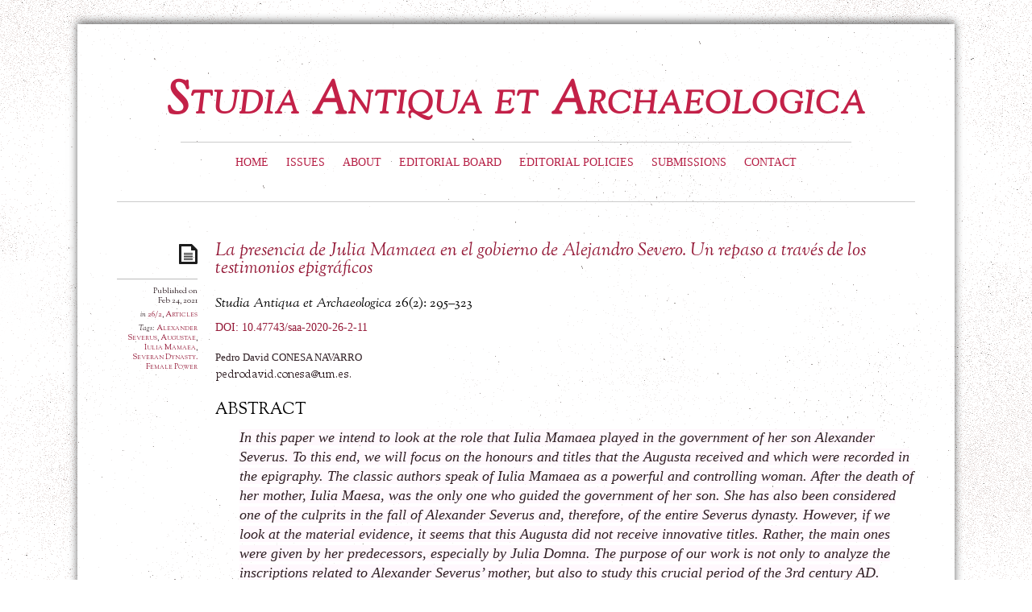

--- FILE ---
content_type: text/html; charset=UTF-8
request_url: http://saa.uaic.ro/la-presencia-de-julia-mamaea-en-el-gobierno-de-alejandro-severo-un-repaso-a-traves-de-los-testimonios-epigraficos/
body_size: 10794
content:
<!doctype html>
<html lang="en-US">
<head>
<meta http-equiv="Content-Type" content="text/html; charset=UTF-8" />
<meta name="googlebot" content="NOODP" />
<meta name="robots" content="follow" />
<!-- meta -->
<title>La presencia de Julia Mamaea en el gobierno de Alejandro Severo. Un repaso a través de los testimonios epigráficos - Studia Antiqua et Archaeologica</title>
<meta name="author" content="Pedro David CONESA NAVARRO" />
<meta name="description" content="" />
<!-- _citation_ -->
<meta name="citation_title" content="La presencia de Julia Mamaea en el gobierno de Alejandro Severo. Un repaso a través de los testimonios epigráficos" />
<meta name="citation_author" content="Pedro David CONESA NAVARRO" />
<meta name="citation_author_institution" content="University of Murcia" />
<meta name="citation_author_email" content="" />
<meta name="citation_author" content="" />
<meta name="citation_author_institution" content="" />
<meta name="citation_author_email" content="" />
<meta name="citation_author" content="" />
<meta name="citation_author_institution" content="" />
<meta name="citation_author_email" content="" />
<meta name="citation_author" content="" />
<meta name="citation_author_institution" content="" />
<meta name="citation_author_email" content="" />
<meta name="citation_abstract" content="In this paper we intend to look at the role that Iulia Mamaea played in the government of her son Alexander Severus. To this end, we will focus on the honours and titles that the Augusta received and which were recorded in the epigraphy. The classic authors speak of Iulia Mamaea as a powerful and controlling woman. After the death of her mother, Iulia Maesa, was the only one who guided the government of her son. She has also been considered one of the culprits in the fall of Alexander Severus and, therefore, of the entire Severus dynasty. However, if we look at the material evidence, it seems that this Augusta did not receive innovative titles. Rather, the main ones were given by her predecessors, especially by Julia Domna. The purpose of our work is not only to analyze the inscriptions related to Alexander Severus&#039; mother, but also to study this crucial period of the 3rd century AD." />
<meta name="citation_keywords" content="Iulia Mamaea, Alexander Severus, Severan Dynasty. Female Power, Augustae" />
<meta name="citation_publication_date" content="2020/12/31" />
<meta name="citation_online_date" content="2020/12/31" />
<meta name="citation_publisher" content="Chair of Ancient History and Archaeology, Faculty of History, Alexandru Ioan Cuza University of Iasi" />
<meta name="citation_journal_title" content="Studia Antiqua et Archaeologica" />
<meta name="citation_journal_abbrev" content="SAA" />
<meta name="citation_volume" content="26" />
<meta name="citation_issue" content="2" />
<meta name="citation_section" content="Articles" />
<meta name="citation_firstpage" content="295" />
<meta name="citation_lastpage" content="323" />
<meta name="citation_pdf_url" content="http://saa.uaic.ro/wp-content/uploads/SAA.26.2.2020.295-323.pdf" />
<meta name="citation_abstract_html_url" content="" />
<meta name="citation_doi" content="" />
<meta name="citation_issn" content="1224-2284" />
<meta name="citation_language" content="English" />
<meta name="citation_technical_report_institution" content="Chair of Ancient History and Archaeology, Faculty of History, Alexandru Ioan Cuza University of Iasi" />
<!-- wp_header -->

	<!-- This site is optimized with the Yoast SEO plugin v15.1.1 - https://yoast.com/wordpress/plugins/seo/ -->
	<meta name="robots" content="index, follow, max-snippet:-1, max-image-preview:large, max-video-preview:-1" />
	<link rel="canonical" href="http://saa.uaic.ro/la-presencia-de-julia-mamaea-en-el-gobierno-de-alejandro-severo-un-repaso-a-traves-de-los-testimonios-epigraficos/" />
	<meta property="og:locale" content="en_US" />
	<meta property="og:type" content="article" />
	<meta property="og:title" content="La presencia de Julia Mamaea en el gobierno de Alejandro Severo. Un repaso a través de los testimonios epigráficos - Studia Antiqua et Archaeologica" />
	<meta property="og:description" content="In this paper we intend to look at the role that Iulia Mamaea played in the government of her son Alexander Severus. To this end, we will focus on the honours and titles that the Augusta received and which were recorded in the epigraphy. The classic authors speak of Iulia Mamaea as a powerful and controlling woman. After the death of her mother, Iulia Maesa, was the only one who guided the government of her son. She has also been considered one of the culprits in the fall of Alexander Severus and, therefore, of the entire Severus dynasty. However, if we look at the material evidence, it seems that this Augusta did not receive innovative titles. Rather, the main ones were given by her predecessors, especially by Julia Domna. The purpose of our work is not only to analyze the inscriptions related to Alexander Severus&#039; mother, but also to study this crucial period of the 3rd century AD." />
	<meta property="og:url" content="http://saa.uaic.ro/la-presencia-de-julia-mamaea-en-el-gobierno-de-alejandro-severo-un-repaso-a-traves-de-los-testimonios-epigraficos/" />
	<meta property="og:site_name" content="Studia Antiqua et Archaeologica" />
	<meta property="article:published_time" content="2021-02-24T08:43:09+00:00" />
	<meta property="article:modified_time" content="2022-06-03T07:38:49+00:00" />
	<meta property="og:image" content="http://saa.uaic.ro/wp-content/uploads/SAA-hero.png" />
	<meta property="og:image:width" content="588" />
	<meta property="og:image:height" content="309" />
	<script type="application/ld+json" class="yoast-schema-graph">{"@context":"https://schema.org","@graph":[{"@type":"Organization","@id":"http://saa.uaic.ro/#organization","name":"Studia Antiqua et Archaeologica","url":"http://saa.uaic.ro/","sameAs":[],"logo":{"@type":"ImageObject","@id":"http://saa.uaic.ro/#logo","inLanguage":"en-US","url":"http://saa.uaic.ro/wp-content/uploads/SAA.png","width":588,"height":587,"caption":"Studia Antiqua et Archaeologica"},"image":{"@id":"http://saa.uaic.ro/#logo"}},{"@type":"WebSite","@id":"http://saa.uaic.ro/#website","url":"http://saa.uaic.ro/","name":"Studia Antiqua et Archaeologica","description":"http://saa.uaic.ro","publisher":{"@id":"http://saa.uaic.ro/#organization"},"potentialAction":[{"@type":"SearchAction","target":"http://saa.uaic.ro/?s={search_term_string}","query-input":"required name=search_term_string"}],"inLanguage":"en-US"},{"@type":"WebPage","@id":"http://saa.uaic.ro/la-presencia-de-julia-mamaea-en-el-gobierno-de-alejandro-severo-un-repaso-a-traves-de-los-testimonios-epigraficos/#webpage","url":"http://saa.uaic.ro/la-presencia-de-julia-mamaea-en-el-gobierno-de-alejandro-severo-un-repaso-a-traves-de-los-testimonios-epigraficos/","name":"La presencia de Julia Mamaea en el gobierno de Alejandro Severo. Un repaso a trav\u00e9s de los testimonios epigr\u00e1ficos - Studia Antiqua et Archaeologica","isPartOf":{"@id":"http://saa.uaic.ro/#website"},"datePublished":"2021-02-24T08:43:09+00:00","dateModified":"2022-06-03T07:38:49+00:00","inLanguage":"en-US","potentialAction":[{"@type":"ReadAction","target":["http://saa.uaic.ro/la-presencia-de-julia-mamaea-en-el-gobierno-de-alejandro-severo-un-repaso-a-traves-de-los-testimonios-epigraficos/"]}]},{"@type":"Article","@id":"http://saa.uaic.ro/la-presencia-de-julia-mamaea-en-el-gobierno-de-alejandro-severo-un-repaso-a-traves-de-los-testimonios-epigraficos/#article","isPartOf":{"@id":"http://saa.uaic.ro/la-presencia-de-julia-mamaea-en-el-gobierno-de-alejandro-severo-un-repaso-a-traves-de-los-testimonios-epigraficos/#webpage"},"author":{"@id":"http://saa.uaic.ro/#/schema/person/f4289e3ab148eb756ac79448e38c1c05"},"headline":"La presencia de Julia Mamaea en el gobierno de Alejandro Severo. Un repaso a trav\u00e9s de los testimonios epigr\u00e1ficos","datePublished":"2021-02-24T08:43:09+00:00","dateModified":"2022-06-03T07:38:49+00:00","mainEntityOfPage":{"@id":"http://saa.uaic.ro/la-presencia-de-julia-mamaea-en-el-gobierno-de-alejandro-severo-un-repaso-a-traves-de-los-testimonios-epigraficos/#webpage"},"publisher":{"@id":"http://saa.uaic.ro/#organization"},"keywords":"Alexander Severus,Augustae,Iulia Mamaea,Severan Dynasty. Female Power","articleSection":"26/2,Articles","inLanguage":"en-US"},{"@type":"Person","@id":"http://saa.uaic.ro/#/schema/person/f4289e3ab148eb756ac79448e38c1c05","name":"Stefan Caliniuc","image":{"@type":"ImageObject","@id":"http://saa.uaic.ro/#personlogo","inLanguage":"en-US","url":"http://2.gravatar.com/avatar/eac953ebef30046a9192149d19282c4e?s=96&d=blank&r=g","caption":"Stefan Caliniuc"},"sameAs":["https://plus.google.com/u/1/115021402802675596435/"]}]}</script>
	<!-- / Yoast SEO plugin. -->


<link rel='dns-prefetch' href='//www.google.com' />
<link rel='dns-prefetch' href='//fonts.googleapis.com' />
<link rel='dns-prefetch' href='//s.w.org' />
<link rel="alternate" type="application/rss+xml" title="Studia Antiqua et Archaeologica &raquo; Feed" href="http://saa.uaic.ro/feed/" />
<link rel="alternate" type="application/rss+xml" title="Studia Antiqua et Archaeologica &raquo; Comments Feed" href="http://saa.uaic.ro/comments/feed/" />
<link rel="alternate" type="application/rss+xml" title="Studia Antiqua et Archaeologica &raquo; La presencia de Julia Mamaea en el gobierno de Alejandro Severo. Un repaso a través de los testimonios epigráficos Comments Feed" href="http://saa.uaic.ro/la-presencia-de-julia-mamaea-en-el-gobierno-de-alejandro-severo-un-repaso-a-traves-de-los-testimonios-epigraficos/feed/" />
		<script type="text/javascript">
			window._wpemojiSettings = {"baseUrl":"https:\/\/s.w.org\/images\/core\/emoji\/12.0.0-1\/72x72\/","ext":".png","svgUrl":"https:\/\/s.w.org\/images\/core\/emoji\/12.0.0-1\/svg\/","svgExt":".svg","source":{"concatemoji":"http:\/\/saa.uaic.ro\/wp-includes\/js\/wp-emoji-release.min.js?ver=e864db2b4975c05580916214d3b160bf"}};
			/*! This file is auto-generated */
			!function(e,a,t){var n,r,o,i=a.createElement("canvas"),p=i.getContext&&i.getContext("2d");function s(e,t){var a=String.fromCharCode;p.clearRect(0,0,i.width,i.height),p.fillText(a.apply(this,e),0,0);e=i.toDataURL();return p.clearRect(0,0,i.width,i.height),p.fillText(a.apply(this,t),0,0),e===i.toDataURL()}function c(e){var t=a.createElement("script");t.src=e,t.defer=t.type="text/javascript",a.getElementsByTagName("head")[0].appendChild(t)}for(o=Array("flag","emoji"),t.supports={everything:!0,everythingExceptFlag:!0},r=0;r<o.length;r++)t.supports[o[r]]=function(e){if(!p||!p.fillText)return!1;switch(p.textBaseline="top",p.font="600 32px Arial",e){case"flag":return s([127987,65039,8205,9895,65039],[127987,65039,8203,9895,65039])?!1:!s([55356,56826,55356,56819],[55356,56826,8203,55356,56819])&&!s([55356,57332,56128,56423,56128,56418,56128,56421,56128,56430,56128,56423,56128,56447],[55356,57332,8203,56128,56423,8203,56128,56418,8203,56128,56421,8203,56128,56430,8203,56128,56423,8203,56128,56447]);case"emoji":return!s([55357,56424,55356,57342,8205,55358,56605,8205,55357,56424,55356,57340],[55357,56424,55356,57342,8203,55358,56605,8203,55357,56424,55356,57340])}return!1}(o[r]),t.supports.everything=t.supports.everything&&t.supports[o[r]],"flag"!==o[r]&&(t.supports.everythingExceptFlag=t.supports.everythingExceptFlag&&t.supports[o[r]]);t.supports.everythingExceptFlag=t.supports.everythingExceptFlag&&!t.supports.flag,t.DOMReady=!1,t.readyCallback=function(){t.DOMReady=!0},t.supports.everything||(n=function(){t.readyCallback()},a.addEventListener?(a.addEventListener("DOMContentLoaded",n,!1),e.addEventListener("load",n,!1)):(e.attachEvent("onload",n),a.attachEvent("onreadystatechange",function(){"complete"===a.readyState&&t.readyCallback()})),(n=t.source||{}).concatemoji?c(n.concatemoji):n.wpemoji&&n.twemoji&&(c(n.twemoji),c(n.wpemoji)))}(window,document,window._wpemojiSettings);
		</script>
		<style type="text/css">
img.wp-smiley,
img.emoji {
	display: inline !important;
	border: none !important;
	box-shadow: none !important;
	height: 1em !important;
	width: 1em !important;
	margin: 0 .07em !important;
	vertical-align: -0.1em !important;
	background: none !important;
	padding: 0 !important;
}
</style>
	<link rel='stylesheet' id='wp-block-library-css'  href='http://saa.uaic.ro/wp-includes/css/dist/block-library/style.min.css?ver=e864db2b4975c05580916214d3b160bf' type='text/css' media='all' />
<link rel='stylesheet' id='contact-form-7-css'  href='http://saa.uaic.ro/wp-content/plugins/contact-form-7/includes/css/styles.css?ver=5.3.2' type='text/css' media='all' />
<link rel='stylesheet' id='widgetopts-styles-css'  href='http://saa.uaic.ro/wp-content/plugins/widget-options/assets/css/widget-options.css' type='text/css' media='all' />
<link rel='stylesheet' id='themify-shortcodes-css'  href='http://saa.uaic.ro/wp-content/themes/saa/themify/css/shortcodes.css?ver=1.3.0' type='text/css' media='all' />
<link rel='stylesheet' id='theme-style-css'  href='http://saa.uaic.ro/wp-content/themes/saa/style.css?ver=1' type='text/css' media='all' />
<link rel='stylesheet' id='themify-media-queries-css'  href='http://saa.uaic.ro/wp-content/themes/saa/media-queries.css?ver=e864db2b4975c05580916214d3b160bf' type='text/css' media='all' />
<link rel='stylesheet' id='pretty-photo-css'  href='http://saa.uaic.ro/wp-content/themes/saa/prettyPhoto.css?ver=e864db2b4975c05580916214d3b160bf' type='text/css' media='all' />
<link rel='stylesheet' id='google-fonts-css'  href='http://fonts.googleapis.com/css?family=OFL+Sorts+Mill+Goudy+TT%3Aregular%2Citalic&#038;ver=e864db2b4975c05580916214d3b160bf' type='text/css' media='all' />
<script type='text/javascript' src='http://saa.uaic.ro/wp-includes/js/jquery/jquery.js?ver=1.12.4-wp'></script>
<script type='text/javascript' src='http://saa.uaic.ro/wp-includes/js/jquery/jquery-migrate.min.js?ver=1.4.1'></script>
<link rel='https://api.w.org/' href='http://saa.uaic.ro/wp-json/' />
<link rel="EditURI" type="application/rsd+xml" title="RSD" href="http://saa.uaic.ro/xmlrpc.php?rsd" />
<link rel="wlwmanifest" type="application/wlwmanifest+xml" href="http://saa.uaic.ro/wp-includes/wlwmanifest.xml" /> 

<link rel='shortlink' href='http://saa.uaic.ro/?p=2844' />
<link rel="alternate" type="application/json+oembed" href="http://saa.uaic.ro/wp-json/oembed/1.0/embed?url=http%3A%2F%2Fsaa.uaic.ro%2Fla-presencia-de-julia-mamaea-en-el-gobierno-de-alejandro-severo-un-repaso-a-traves-de-los-testimonios-epigraficos%2F" />
<link rel="alternate" type="text/xml+oembed" href="http://saa.uaic.ro/wp-json/oembed/1.0/embed?url=http%3A%2F%2Fsaa.uaic.ro%2Fla-presencia-de-julia-mamaea-en-el-gobierno-de-alejandro-severo-un-repaso-a-traves-de-los-testimonios-epigraficos%2F&#038;format=xml" />
<script type="text/javascript">
(function(url){
	if(/(?:Chrome\/26\.0\.1410\.63 Safari\/537\.31|WordfenceTestMonBot)/.test(navigator.userAgent)){ return; }
	var addEvent = function(evt, handler) {
		if (window.addEventListener) {
			document.addEventListener(evt, handler, false);
		} else if (window.attachEvent) {
			document.attachEvent('on' + evt, handler);
		}
	};
	var removeEvent = function(evt, handler) {
		if (window.removeEventListener) {
			document.removeEventListener(evt, handler, false);
		} else if (window.detachEvent) {
			document.detachEvent('on' + evt, handler);
		}
	};
	var evts = 'contextmenu dblclick drag dragend dragenter dragleave dragover dragstart drop keydown keypress keyup mousedown mousemove mouseout mouseover mouseup mousewheel scroll'.split(' ');
	var logHuman = function() {
		if (window.wfLogHumanRan) { return; }
		window.wfLogHumanRan = true;
		var wfscr = document.createElement('script');
		wfscr.type = 'text/javascript';
		wfscr.async = true;
		wfscr.src = url + '&r=' + Math.random();
		(document.getElementsByTagName('head')[0]||document.getElementsByTagName('body')[0]).appendChild(wfscr);
		for (var i = 0; i < evts.length; i++) {
			removeEvent(evts[i], logHuman);
		}
	};
	for (var i = 0; i < evts.length; i++) {
		addEvent(evts[i], logHuman);
	}
})('//saa.uaic.ro/?wordfence_lh=1&hid=41F14A07EC1DF73F288D0E87DD6F28F5');
</script>
<!-- RSS Feed -->
<link rel="alternate" type="application/rss+xml" title="Studia Antiqua et Archaeologica RSS Feed" href="http://saa.uaic.ro/feed/" />





<!-- media-queries.js -->
<!--[if lt IE 9]>
	<script src="http://saa.uaic.ro/wp-content/themes/saa/js/respond.js"></script>
<![endif]-->

<!-- html5.js -->
<!--[if lt IE 9]>
	<script src="http://html5shim.googlecode.com/svn/trunk/html5.js"></script>
<![endif]-->

<meta name="viewport" content="width=100%, initial-scale=1, maximum-scale=1, minimum-scale=1, user-scalable=no">

<!--[if lt IE 9]>
	<script src="http://s3.amazonaws.com/nwapi/nwmatcher/nwmatcher-1.2.5-min.js"></script>
	<script type="text/javascript" src="http://cdnjs.cloudflare.com/ajax/libs/selectivizr/1.0.2/selectivizr-min.js"></script> 
	<![endif]-->
<style type="text/css">.cryptex,  .cryptex .divider{display: inline-block;padding: 0px 1px 0px 1px;margin: 0px;background-color: transparent;cursor: auto;font-size: 14;font-family: inherit;font-weight: normal;font-style: normal;text-align: left;text-transform: none;color: #312025;}.cryptex[rel],  .cryptex[rel] span.divider {cursor: auto;}.cryptex img,  .CryptexImg{margin: 0px;padding: 0px;border: solid 0px #ffffff;background-color: transparent;box-shadow: none;display: inline;vertical-align: middle;float: none;clear: none;}.CryptexImg{display: inline-block;background-size: contain;background-repeat: no-repeat;background-position: 0px 0px;}</style></head>
<body class="post-template-default single single-post postid-2844 single-format-standard skin-default webkit sidebar-none">
<div id="pagewrap">
    <div id="headerwrap">
    
    	        <header id="header">
        	    
            <hgroup>
                                     <h1 id="site-logo" class="site-logo-effect"><a href="http://saa.uaic.ro/">Studia Antiqua et Archaeologica</a></h1>
                    
                <!-- <h2 id="site-description">http://saa.uaic.ro</h2> -->
            </hgroup>
    
            <!-- social-widget --> 
            <div class="social-widget">
    
                    
                    
            </div>
            <!-- /social-widget --> 
    
            <div id="main-nav-wrap">
                <div id="menu-icon" class="mobile-button"></div>
                <nav>
                    <ul id="main-nav" class="main-nav"><li id="menu-item-689" class="menu-item menu-item-type-custom menu-item-object-custom menu-item-home menu-item-689"><a href="http://saa.uaic.ro/">Home</a></li>
<li id="menu-item-923" class="menu-item menu-item-type-post_type menu-item-object-page menu-item-has-children menu-item-923"><a href="http://saa.uaic.ro/issues/">Issues</a>
<ul class="sub-menu">
	<li id="menu-item-7622" class="menu-item menu-item-type-post_type menu-item-object-page menu-item-7622"><a href="http://saa.uaic.ro/issues/no-xxxi-2-dec-2025/">No XXXI/2 (DEC. 2025)</a></li>
	<li id="menu-item-7555" class="menu-item menu-item-type-post_type menu-item-object-page menu-item-7555"><a href="http://saa.uaic.ro/issues/no-xxxi-1-oct-2025/">No XXXI/1 (OCT. 2025)</a></li>
	<li id="menu-item-4792" class="menu-item menu-item-type-post_type menu-item-object-page menu-item-4792"><a href="http://saa.uaic.ro/issues/no-xxx-2-dec-2024/">No XXX/2 (DEC. 2024)</a></li>
	<li id="menu-item-4704" class="menu-item menu-item-type-post_type menu-item-object-page menu-item-4704"><a href="http://saa.uaic.ro/issues/no-xxx-1-nov-2024/">No XXX/1 (NOV. 2024)</a></li>
	<li id="menu-item-4480" class="menu-item menu-item-type-post_type menu-item-object-page menu-item-4480"><a href="http://saa.uaic.ro/no-xxix-2-dec-2023/">No XXIX/2 (DEC. 2023)</a></li>
	<li id="menu-item-4391" class="menu-item menu-item-type-post_type menu-item-object-page menu-item-4391"><a href="http://saa.uaic.ro/no-xxix-1-nov-2023/">No XXIX/1 (NOV. 2023)</a></li>
	<li id="menu-item-3930" class="menu-item menu-item-type-post_type menu-item-object-page menu-item-3930"><a href="http://saa.uaic.ro/issues/no-xxviii-2-dec-2022/">No XXVIII/2 (Dec. 2022)</a></li>
	<li id="menu-item-3791" class="menu-item menu-item-type-post_type menu-item-object-page menu-item-3791"><a href="http://saa.uaic.ro/issues/no-xxviii-1-dec-2022/">No XXVIII/1 (Nov. 2022)</a></li>
	<li id="menu-item-3400" class="menu-item menu-item-type-post_type menu-item-object-page menu-item-3400"><a href="http://saa.uaic.ro/no-xxvii-2-supplement-dec-2021/">No XXVII/2 – Supplement (Dec. 2021)</a></li>
	<li id="menu-item-3338" class="menu-item menu-item-type-post_type menu-item-object-page menu-item-3338"><a href="http://saa.uaic.ro/no-xxvii-2-dec-2021/">No XXVII/2 (Dec. 2021)</a></li>
	<li id="menu-item-3169" class="menu-item menu-item-type-post_type menu-item-object-page menu-item-3169"><a href="http://saa.uaic.ro/no-xvii-1-oct-2021/">No XXVII/1 (Oct. 2021)</a></li>
	<li id="menu-item-2728" class="menu-item menu-item-type-post_type menu-item-object-page menu-item-2728"><a href="http://saa.uaic.ro/issues/xxvi-2/">No XXVI/2 (Dec. 2020)</a></li>
	<li id="menu-item-2729" class="menu-item menu-item-type-post_type menu-item-object-page menu-item-2729"><a href="http://saa.uaic.ro/issues/xxvi-1/">No XXVI/1 (Aug. 2020)</a></li>
	<li id="menu-item-2306" class="menu-item menu-item-type-post_type menu-item-object-page menu-item-2306"><a href="http://saa.uaic.ro/issues/xxv-2/">No XXV/2 (Dec. 2019)</a></li>
	<li id="menu-item-2211" class="menu-item menu-item-type-post_type menu-item-object-page menu-item-2211"><a href="http://saa.uaic.ro/issues/xxv-1/">No XXV/1 (Aug. 2019)</a></li>
	<li id="menu-item-1901" class="menu-item menu-item-type-post_type menu-item-object-page menu-item-1901"><a href="http://saa.uaic.ro/issues/xxiv-2/">No XXIV/2 (Dec. 2018)</a></li>
	<li id="menu-item-1839" class="menu-item menu-item-type-post_type menu-item-object-page menu-item-1839"><a href="http://saa.uaic.ro/issues/xxiv-1/">No XXIV/1 (Oct. 2018)</a></li>
	<li id="menu-item-1717" class="menu-item menu-item-type-post_type menu-item-object-page menu-item-1717"><a href="http://saa.uaic.ro/issues/xxiii-2/">No XXIII/2 (Dec. 2017)</a></li>
	<li id="menu-item-1653" class="menu-item menu-item-type-post_type menu-item-object-page menu-item-1653"><a href="http://saa.uaic.ro/issues/xxiii-1/">No XXIII/1 (July 2017)</a></li>
	<li id="menu-item-1585" class="menu-item menu-item-type-post_type menu-item-object-page menu-item-1585"><a href="http://saa.uaic.ro/issues/xxii-2/">No XXII/2 (Dec. 2016)</a></li>
	<li id="menu-item-1553" class="menu-item menu-item-type-post_type menu-item-object-page menu-item-1553"><a href="http://saa.uaic.ro/issues/xxii-1/">No XXII/1 (Nov. 2016)</a></li>
	<li id="menu-item-1403" class="menu-item menu-item-type-post_type menu-item-object-page menu-item-1403"><a href="http://saa.uaic.ro/issues/xxi-2/">No XXI/2 (Dec. 2015)</a></li>
	<li id="menu-item-1333" class="menu-item menu-item-type-post_type menu-item-object-page menu-item-1333"><a href="http://saa.uaic.ro/issues/xxi-1/">№ XXI/1 (Nov. 2015)</a></li>
	<li id="menu-item-1175" class="menu-item menu-item-type-post_type menu-item-object-page menu-item-1175"><a href="http://saa.uaic.ro/issues/xx/">№ XX (2014)</a></li>
	<li id="menu-item-977" class="menu-item menu-item-type-post_type menu-item-object-page menu-item-977"><a href="http://saa.uaic.ro/issues/xix/">№ XIX (2013)</a></li>
	<li id="menu-item-592" class="menu-item menu-item-type-post_type menu-item-object-page menu-item-592"><a href="http://saa.uaic.ro/issues/xviii/">№ XVIII (2012)</a></li>
	<li id="menu-item-591" class="menu-item menu-item-type-post_type menu-item-object-page menu-item-591"><a href="http://saa.uaic.ro/issues/xvii/">№ XVII (2011)</a></li>
	<li id="menu-item-590" class="menu-item menu-item-type-post_type menu-item-object-page menu-item-590"><a href="http://saa.uaic.ro/issues/xvi/">№ XVI (2010)</a></li>
	<li id="menu-item-589" class="menu-item menu-item-type-post_type menu-item-object-page menu-item-589"><a href="http://saa.uaic.ro/issues/xv/">№ XV (2009)</a></li>
	<li id="menu-item-588" class="menu-item menu-item-type-post_type menu-item-object-page menu-item-588"><a href="http://saa.uaic.ro/issues/xiii-xiv/">№ XIII-XIV (2007-2008)</a></li>
	<li id="menu-item-587" class="menu-item menu-item-type-post_type menu-item-object-page menu-item-587"><a href="http://saa.uaic.ro/issues/xii/">№ XII  (2006)</a></li>
	<li id="menu-item-586" class="menu-item menu-item-type-post_type menu-item-object-page menu-item-586"><a href="http://saa.uaic.ro/issues/x-xi/">№ X-XI (2004-2005)</a></li>
	<li id="menu-item-581" class="menu-item menu-item-type-post_type menu-item-object-page menu-item-581"><a href="http://saa.uaic.ro/issues/ix/">№ IX (2003)</a></li>
	<li id="menu-item-585" class="menu-item menu-item-type-post_type menu-item-object-page menu-item-585"><a href="http://saa.uaic.ro/issues/viii/">№ VIII (2002)</a></li>
	<li id="menu-item-584" class="menu-item menu-item-type-post_type menu-item-object-page menu-item-584"><a href="http://saa.uaic.ro/issues/vii/">№ VII (2000-2001)</a></li>
	<li id="menu-item-583" class="menu-item menu-item-type-post_type menu-item-object-page menu-item-583"><a href="http://saa.uaic.ro/issues/vi/">№ VI (1999)</a></li>
	<li id="menu-item-582" class="menu-item menu-item-type-post_type menu-item-object-page menu-item-582"><a href="http://saa.uaic.ro/issues/v/">№ V (1998)</a></li>
	<li id="menu-item-580" class="menu-item menu-item-type-post_type menu-item-object-page menu-item-580"><a href="http://saa.uaic.ro/issues/iii-iv/">№ III-IV (1996-1997)</a></li>
	<li id="menu-item-579" class="menu-item menu-item-type-post_type menu-item-object-page menu-item-579"><a href="http://saa.uaic.ro/issues/ii/">№ II (1995)</a></li>
	<li id="menu-item-578" class="menu-item menu-item-type-post_type menu-item-object-page menu-item-578"><a href="http://saa.uaic.ro/issues/i/">№ I (1983)</a></li>
</ul>
</li>
<li id="menu-item-17" class="menu-item menu-item-type-post_type menu-item-object-page menu-item-has-children menu-item-17"><a href="http://saa.uaic.ro/about-the-journal/">About</a>
<ul class="sub-menu">
	<li id="menu-item-794" class="menu-item menu-item-type-post_type menu-item-object-page menu-item-794"><a href="http://saa.uaic.ro/about-the-journal/">About the journal</a></li>
	<li id="menu-item-336" class="menu-item menu-item-type-post_type menu-item-object-page menu-item-has-children menu-item-336"><a href="http://saa.uaic.ro/about-the-journal/impact/">Impact</a>
	<ul class="sub-menu">
		<li id="menu-item-948" class="menu-item menu-item-type-post_type menu-item-object-page menu-item-948"><a href="http://saa.uaic.ro/about-the-journal/impact/">Scopus</a></li>
		<li id="menu-item-949" class="menu-item menu-item-type-post_type menu-item-object-page menu-item-949"><a href="http://saa.uaic.ro/about-the-journal/impact/">SCImago</a></li>
		<li id="menu-item-964" class="menu-item menu-item-type-post_type menu-item-object-page menu-item-964"><a href="http://saa.uaic.ro/about-the-journal/impact/">EBSCO</a></li>
		<li id="menu-item-1930" class="menu-item menu-item-type-custom menu-item-object-custom menu-item-1930"><a href="http://saa.uaic.ro/about-the-journal/impact/">CEEOL</a></li>
		<li id="menu-item-1167" class="menu-item menu-item-type-post_type menu-item-object-page menu-item-1167"><a href="http://saa.uaic.ro/about-the-journal/impact/">ERIH PLUS</a></li>
		<li id="menu-item-1161" class="menu-item menu-item-type-post_type menu-item-object-page menu-item-1161"><a title="DOAJ" href="http://saa.uaic.ro/about-the-journal/impact/">DOAJ</a></li>
		<li id="menu-item-1122" class="menu-item menu-item-type-post_type menu-item-object-page menu-item-1122"><a href="http://saa.uaic.ro/about-the-journal/impact/">WorldCat</a></li>
		<li id="menu-item-337" class="menu-item menu-item-type-post_type menu-item-object-page menu-item-337"><a href="http://saa.uaic.ro/about-the-journal/impact/">Index Copernicus</a></li>
		<li id="menu-item-1123" class="menu-item menu-item-type-post_type menu-item-object-page menu-item-1123"><a href="http://saa.uaic.ro/about-the-journal/impact/">CiteFactor</a></li>
		<li id="menu-item-338" class="menu-item menu-item-type-post_type menu-item-object-page menu-item-338"><a href="http://saa.uaic.ro/about-the-journal/impact/">Mainz Akademie</a></li>
		<li id="menu-item-339" class="menu-item menu-item-type-post_type menu-item-object-page menu-item-339"><a href="http://saa.uaic.ro/about-the-journal/impact/">Projeck Dyabola</a></li>
		<li id="menu-item-340" class="menu-item menu-item-type-post_type menu-item-object-page menu-item-340"><a href="http://saa.uaic.ro/about-the-journal/impact/">SCIPIO</a></li>
		<li id="menu-item-341" class="menu-item menu-item-type-post_type menu-item-object-page menu-item-341"><a href="http://saa.uaic.ro/about-the-journal/impact/">AWOL</a></li>
		<li id="menu-item-1559" class="menu-item menu-item-type-post_type menu-item-object-page menu-item-1559"><a href="http://saa.uaic.ro/about-the-journal/impact/">MIAR</a></li>
		<li id="menu-item-1560" class="menu-item menu-item-type-post_type menu-item-object-page menu-item-1560"><a href="http://saa.uaic.ro/about-the-journal/impact/">OAJI</a></li>
		<li id="menu-item-1561" class="menu-item menu-item-type-post_type menu-item-object-page menu-item-1561"><a href="http://saa.uaic.ro/about-the-journal/impact/">Baidu Academic</a></li>
		<li id="menu-item-950" class="menu-item menu-item-type-post_type menu-item-object-page menu-item-950"><a href="http://saa.uaic.ro/about-the-journal/impact/">Google Scholar</a></li>
	</ul>
</li>
</ul>
</li>
<li id="menu-item-86" class="menu-item menu-item-type-post_type menu-item-object-page menu-item-86"><a href="http://saa.uaic.ro/about-the-journal/editorial-board/">Editorial board</a></li>
<li id="menu-item-22" class="menu-item menu-item-type-post_type menu-item-object-page menu-item-has-children menu-item-22"><a href="http://saa.uaic.ro/about-the-journal/editorial-policies/">Editorial Policies</a>
<ul class="sub-menu">
	<li id="menu-item-29" class="menu-item menu-item-type-custom menu-item-object-custom menu-item-29"><a href="http://saa.uaic.ro/?page_id=20#focusAndScope">Focus and scope</a></li>
	<li id="menu-item-30" class="menu-item menu-item-type-custom menu-item-object-custom menu-item-30"><a href="http://saa.uaic.ro/?page_id=20#sectionPolicies">Section Policies</a></li>
	<li id="menu-item-31" class="menu-item menu-item-type-custom menu-item-object-custom menu-item-31"><a href="http://saa.uaic.ro/?page_id=20#peerReviewProcess">Peer-review process</a></li>
	<li id="menu-item-786" class="menu-item menu-item-type-custom menu-item-object-custom menu-item-786"><a href="http://saa.uaic.ro/about-the-journal/editorial-policies/#reviewersForm">Reviewers Form</a></li>
	<li id="menu-item-32" class="menu-item menu-item-type-custom menu-item-object-custom menu-item-32"><a href="http://saa.uaic.ro/?page_id=20#publicationFrequency">Publication frenquency</a></li>
	<li id="menu-item-33" class="menu-item menu-item-type-custom menu-item-object-custom menu-item-33"><a href="http://saa.uaic.ro/?page_id=20#openAccessPolicy">Open-access policy</a></li>
	<li id="menu-item-34" class="menu-item menu-item-type-custom menu-item-object-custom menu-item-34"><a href="http://saa.uaic.ro/?page_id=20#manuscriptStructure">Manuscript structure</a></li>
	<li id="menu-item-35" class="menu-item menu-item-type-custom menu-item-object-custom menu-item-35"><a href="http://saa.uaic.ro/?page_id=20#offprints">Offprints</a></li>
	<li id="menu-item-36" class="menu-item menu-item-type-custom menu-item-object-custom menu-item-36"><a href="http://saa.uaic.ro/?page_id=20#proofs">Proofs</a></li>
	<li id="menu-item-37" class="menu-item menu-item-type-custom menu-item-object-custom menu-item-37"><a href="http://saa.uaic.ro/?page_id=20#copyright">Copyright</a></li>
	<li id="menu-item-38" class="menu-item menu-item-type-custom menu-item-object-custom menu-item-38"><a href="http://saa.uaic.ro/?page_id=20#languages">Languages</a></li>
	<li id="menu-item-39" class="menu-item menu-item-type-custom menu-item-object-custom menu-item-39"><a href="http://saa.uaic.ro/?page_id=20#submissionProcess">Submission process</a></li>
	<li id="menu-item-40" class="menu-item menu-item-type-custom menu-item-object-custom menu-item-40"><a href="http://saa.uaic.ro/?page_id=20#conflictOfInterest">Conflict of interest</a></li>
	<li id="menu-item-41" class="menu-item menu-item-type-custom menu-item-object-custom menu-item-41"><a href="http://saa.uaic.ro/?page_id=20#ethicsAndMalpractice">Ethics and malpractice</a></li>
</ul>
</li>
<li id="menu-item-311" class="menu-item menu-item-type-post_type menu-item-object-page menu-item-has-children menu-item-311"><a href="http://saa.uaic.ro/about-the-journal/submissions/">Submissions</a>
<ul class="sub-menu">
	<li id="menu-item-54" class="menu-item menu-item-type-custom menu-item-object-custom menu-item-54"><a href="http://saa.uaic.ro/submissions/#authorGuidelines">Author guidelines</a></li>
	<li id="menu-item-55" class="menu-item menu-item-type-custom menu-item-object-custom menu-item-55"><a href="http://saa.uaic.ro/submissions/#copyrightNotice">Copyright notice</a></li>
	<li id="menu-item-56" class="menu-item menu-item-type-custom menu-item-object-custom menu-item-56"><a href="http://saa.uaic.ro/submissions/#privacyStatement">Privacy statement</a></li>
	<li id="menu-item-686" class="menu-item menu-item-type-post_type menu-item-object-page menu-item-686"><a href="http://saa.uaic.ro/about-the-journal/submissions/online-submission-form/">Online submission</a></li>
</ul>
</li>
<li id="menu-item-179" class="menu-item menu-item-type-post_type menu-item-object-page menu-item-179"><a href="http://saa.uaic.ro/contact/">Contact</a></li>
</ul>                </nav>
                <!-- /main-nav -->
            </div>
            <!-- /#main-nav-wrap -->
        
            <!--<div id="searchform-wrap">
                <div id="search-icon" class="mobile-button"></div>
				?php if(!themify_check('setting-exclude_search_form')): ?>
                    ?php get_search_form(); ?>
                ?php endif ?>
            </div>
            <!-- /#searchform-wrap -->
            
			        </header>
        <!-- /header -->
                
    </div>
    <!-- /headerwrap -->
	
	<div id="body" class="clearfix">
    
	
	<!-- layout-container -->
	<div id="layout" class="clearfix">

				<!-- content -->
		<div id="content" class="list-post">
        				
			

<!-- post -->
<article id="post-2844" class="post clearfix cat-685 cat-22 post-2844 type-post status-publish format-standard hentry category-26-2 category-articles tag-alexander-severus tag-augustae tag-iulia-mamaea tag-severan-dynasty-female-power">
	
		
	<span class="post-icon"></span><!-- /post-icon -->

	<!-- post-title -->
								<h1 class="post-title"><a href="http://saa.uaic.ro/la-presencia-de-julia-mamaea-en-el-gobierno-de-alejandro-severo-un-repaso-a-traves-de-los-testimonios-epigraficos/">La presencia de Julia Mamaea en el gobierno de Alejandro Severo. Un repaso a través de los testimonios epigráficos</a></h1>
					    
	<!-- /post-title -->

	<!-- post-meta -->
	<p class="post-meta">
					<span class="post-intro">Published on <time datetime="2021-02-24" class="post-date" pubdate>Feb 24, 2021</time>
		
						<!--span class="post-author"><em>By</em> <a href="http://saa.uaic.ro/author/admin/" title="Posts by Stefan Caliniuc" rel="author">Stefan Caliniuc</a></span>-->
				<span class="post-category"><em>in</em> <a href="http://saa.uaic.ro/category/26-2/" rel="category tag">26/2</a>, <a href="http://saa.uaic.ro/category/articles/" rel="category tag">Articles</a></span>
				<!--?php  if( !themify_get('setting-comments_posts') && comments_open() ) : ?>
					<span class="post-comment">
						<!-- ?php comments_popup_link(__('No Comments','themify'), __('1 Comment','themify'), __('% Comments','themify')); ?>
					</span>
				<!-- ?php endif; //post comment ?>-->
				 <span class="post-tag"><em>Tags:</em> <a href="http://saa.uaic.ro/tag/alexander-severus/" rel="tag">Alexander Severus</a>, <a href="http://saa.uaic.ro/tag/augustae/" rel="tag">Augustae</a>, <a href="http://saa.uaic.ro/tag/iulia-mamaea/" rel="tag">Iulia Mamaea</a>, <a href="http://saa.uaic.ro/tag/severan-dynasty-female-power/" rel="tag">Severan Dynasty. Female Power</a></span>		    
	</p>
	<!-- /post-meta -->
	
	
<!-- /post-image -->

<!-- post-content -->
<div class="post-content">
		
		<h4><em>Studia Antiqua et Archaeologica</em> 26(2): 295–323</h4>
<p><a href="https://doi.org/10.47743/saa-2020-26-2-11">DOI: 10.47743/saa-2020-26-2-11</a></p>
<p class="autor">Pedro David CONESA NAVARRO<br />
<!--CTX!--><span class="cryptex " style=""><img src="http://saa.uaic.ro/wp-content/plugins/cryptex/cache/LxR36X2I-HGbEzMR5RMI3naY_rDv3oM66tor9JXx0Cg.png" width="175" height="17" alt=".img" /></span><!--/CTX!-->
<h3>ABSTRACT</h3>
<blockquote><p><span class="burgabstract">In this paper we intend to look at the role that Iulia Mamaea played in the government of her son Alexander Severus. To this end, we will focus on the honours and titles that the Augusta received and which were recorded in the epigraphy. The classic authors speak of Iulia Mamaea as a powerful and controlling woman. After the death of her mother, Iulia Maesa, was the only one who guided the government of her son. She has also been considered one of the culprits in the fall of Alexander Severus and, therefore, of the entire Severus dynasty. However, if we look at the material evidence, it seems that this Augusta did not receive innovative titles. Rather, the main ones were given by her predecessors, especially by Julia Domna. The purpose of our work is not only to analyze the inscriptions related to Alexander Severus&#8217; mother, but also to study this crucial period of the 3rd century AD.</span></p>
<hr />
<p><span class="burgabstract">En este artículo pretendemos examinar el papel que Iulia Mamaea desempeñó en el gobierno de su hijo Alejandro Severo. Para ello, nos centraremos en los honores y títulos que recibió la Augusta y que fueron registrados en la epigrafía. Los autores clásicos hablan de Iulia Mamaea como una mujer poderosa y controladora. Tras la muerte de su madre, Iulia Maesa, fue la única que detentó el gobierno de su hijo. También ha sido considerada una de las culpables de la caída de Alejandro Severo y, por lo tanto, de toda la dinastía de los Severos. Sin embargo, si miramos las evidencias materiales, parece que esta Augusta no recibió títulos innovadores. Más bien, los principales fueron dados por sus predecesoras, especialmente por Julia Domna. El propósito de nuestro trabajo reside no solo analizar las inscripciones relacionadas con la madre de Alejandro Severo, sino también estudiar este período crucial del siglo III d.C.</span></p>
<hr />
<p><span class="burgabstract">Articolul examinează rolul pe care Iulia Mamaea l-a deţinut în timpul domniei fiului său Alexander Severus. Atenţia se îndreaptă către studiul inscripţiilor privind onorurile și titlurile primite de împărăteasă. Din examinarea vestigiilor materiale reiese că, in pofida puterii deţinute, această “Augusta” nu a primit noi titluri, și că principalele inovaţii au fost introduse de catre predecesorii săi, in special de către Iulia Domna. Obiectivul studiului nu vizează doar examinarea inscripţiilor referitoare la mama lui Alexander Severus, ci și analiza perioadei de cumpănă caracteristică secolului III d. C.</span></p></blockquote>
<p>&nbsp;</p>
<h3>KEYWORDS</h3>
<blockquote class="keywords"><p>Iulia Mamaea, Alexander Severus, Severan Dynasty. Female Power, Augustae</p></blockquote>
<p>&nbsp;</p>
<div class="artdown">
<h3>FULL ARTICLE</h3>
<p><a href="http://saa.uaic.ro/wp-content/uploads/SAA.26.2.2020.295-323.pdf">Download PDF (free)</a></p>
</div>
	
	</div>
<!-- /post-content -->	
		
    </article>
<!-- /post -->
	
			
				
			<!-- post-nav -->
<div class="post-nav clearfix"> 
	<span class="prev"><a href="http://saa.uaic.ro/late-roman-tableware-from-argamum-%e2%80%92-faleza-est-sector-phocaean-ware/" rel="prev"><span class="arrow">&laquo;</span> Late Roman tableware from Argamum ‒ “faleză est” sector. Phocaean ware</a></span>	<span class="next"><a href="http://saa.uaic.ro/an-oinophora-type-vessel-discovered-at-the-noviodunum-necropolis/" rel="next"><span class="arrow">&raquo;</span> An Oinophora type vessel discovered at the Noviodunum necropolis</a></span>	<!-- ?php next_post_link('<span class="next">%link</span>', '<span class="arrow">&#8595;</span> %title') ?> -->
</div>
<!-- /post-nav -->
	
							

	
	



						
            		</div>
		<!-- /content -->
        


</div>
<!-- /layout-container -->
	
	
	
		
	    </div>
	<!-- /body -->
	
    <div id="footerwrap">
    	
        		<footer id="footer" class="clearfix">
        	
				
	<div class="footer-widgets clearfix">

								<div class="col3-1 first">
							</div>
								<div class="col3-1 ">
							</div>
								<div class="col3-1 ">
							</div>
		
	</div>
	<!-- /.footer-widgets -->

		
			<div id="footer-logo">
								 	<a href="http://saa.uaic.ro/">Studia Antiqua et Archaeologica</a>
							</div>
			<!-- /footer-logo -->

			<ul id="footer-nav" class="footer-nav"><li id="menu-item-126" class="menu-item menu-item-type-post_type menu-item-object-page menu-item-126"><a href="http://saa.uaic.ro/about-the-journal/">About</a></li>
<li id="menu-item-355" class="menu-item menu-item-type-post_type menu-item-object-page menu-item-355"><a href="http://saa.uaic.ro/colophon/links/">Links</a></li>
<li id="menu-item-1106" class="menu-item menu-item-type-custom menu-item-object-custom menu-item-1106"><a href="http://saa.uaic.ro/wp-login.php">Login</a></li>
<li id="menu-item-352" class="menu-item menu-item-type-post_type menu-item-object-page menu-item-352"><a href="http://saa.uaic.ro/colophon/">Colophon</a></li>
</ul>
			<div class="footer-text clearfix">
				<div class="one">&copy; <a href="https://plus.google.com/104526156620104823837" rel="publisher"> Studia Antiqua et Archaeologica </a> 2026 &mdash; An open access peer-reviewed journal &ndash; ISSN: 1224-2284 / e-ISSN: 2392-6031</div>
				<div class="two"></div>
			</div>
			<!-- /footer-text --> 

			<p class="back-top"><a href="#header">&uarr; <span>Back to top</span></a></p>

					</footer>
		<!-- /footer -->
                
	</div>
    <!--/footerwrap -->
	
</div>
<!-- /pagewrap -->


<!-- wp_footer -->


<script type='text/javascript'>
/* <![CDATA[ */
var wpcf7 = {"apiSettings":{"root":"http:\/\/saa.uaic.ro\/wp-json\/contact-form-7\/v1","namespace":"contact-form-7\/v1"}};
/* ]]> */
</script>
<script type='text/javascript' src='http://saa.uaic.ro/wp-content/plugins/contact-form-7/includes/js/scripts.js?ver=5.3.2'></script>
<script type='text/javascript' src='https://www.google.com/recaptcha/api.js?render=6LcGpYAUAAAAAKQMNmyh8d8IqCWApXT5j8YduKny&#038;ver=3.0'></script>
<script type='text/javascript'>
/* <![CDATA[ */
var wpcf7_recaptcha = {"sitekey":"6LcGpYAUAAAAAKQMNmyh8d8IqCWApXT5j8YduKny","actions":{"homepage":"homepage","contactform":"contactform"}};
/* ]]> */
</script>
<script type='text/javascript' src='http://saa.uaic.ro/wp-content/plugins/contact-form-7/modules/recaptcha/script.js?ver=5.3.2'></script>
<script type='text/javascript' src='http://saa.uaic.ro/wp-content/themes/saa/js/carousel.js?ver=e864db2b4975c05580916214d3b160bf'></script>
<script type='text/javascript'>
/* <![CDATA[ */
var themifyScript = {"overlayTheme":"pp_default"};
/* ]]> */
</script>
<script type='text/javascript' src='http://saa.uaic.ro/wp-content/themes/saa/js/themify.script.js?ver=e864db2b4975c05580916214d3b160bf'></script>
<script type='text/javascript' src='http://saa.uaic.ro/wp-includes/js/comment-reply.min.js?ver=e864db2b4975c05580916214d3b160bf'></script>
<script type='text/javascript' src='http://saa.uaic.ro/wp-includes/js/wp-embed.min.js?ver=e864db2b4975c05580916214d3b160bf'></script>
<!-- g analytics -->
<script>
  (function(i,s,o,g,r,a,m){i['GoogleAnalyticsObject']=r;i[r]=i[r]||function(){
  (i[r].q=i[r].q||[]).push(arguments)},i[r].l=1*new Date();a=s.createElement(o),
  m=s.getElementsByTagName(o)[0];a.async=1;a.src=g;m.parentNode.insertBefore(a,m)
  })(window,document,'script','//www.google-analytics.com/analytics.js','ga');

  ga('create', 'UA-42268592-1', 'auto');
  ga('require', 'displayfeatures');
  ga('send', 'pageview');

</script>
</body>
</html>

--- FILE ---
content_type: text/html; charset=utf-8
request_url: https://www.google.com/recaptcha/api2/anchor?ar=1&k=6LcGpYAUAAAAAKQMNmyh8d8IqCWApXT5j8YduKny&co=aHR0cDovL3NhYS51YWljLnJvOjgw&hl=en&v=PoyoqOPhxBO7pBk68S4YbpHZ&size=invisible&anchor-ms=20000&execute-ms=30000&cb=fque4bsm9h3m
body_size: 48636
content:
<!DOCTYPE HTML><html dir="ltr" lang="en"><head><meta http-equiv="Content-Type" content="text/html; charset=UTF-8">
<meta http-equiv="X-UA-Compatible" content="IE=edge">
<title>reCAPTCHA</title>
<style type="text/css">
/* cyrillic-ext */
@font-face {
  font-family: 'Roboto';
  font-style: normal;
  font-weight: 400;
  font-stretch: 100%;
  src: url(//fonts.gstatic.com/s/roboto/v48/KFO7CnqEu92Fr1ME7kSn66aGLdTylUAMa3GUBHMdazTgWw.woff2) format('woff2');
  unicode-range: U+0460-052F, U+1C80-1C8A, U+20B4, U+2DE0-2DFF, U+A640-A69F, U+FE2E-FE2F;
}
/* cyrillic */
@font-face {
  font-family: 'Roboto';
  font-style: normal;
  font-weight: 400;
  font-stretch: 100%;
  src: url(//fonts.gstatic.com/s/roboto/v48/KFO7CnqEu92Fr1ME7kSn66aGLdTylUAMa3iUBHMdazTgWw.woff2) format('woff2');
  unicode-range: U+0301, U+0400-045F, U+0490-0491, U+04B0-04B1, U+2116;
}
/* greek-ext */
@font-face {
  font-family: 'Roboto';
  font-style: normal;
  font-weight: 400;
  font-stretch: 100%;
  src: url(//fonts.gstatic.com/s/roboto/v48/KFO7CnqEu92Fr1ME7kSn66aGLdTylUAMa3CUBHMdazTgWw.woff2) format('woff2');
  unicode-range: U+1F00-1FFF;
}
/* greek */
@font-face {
  font-family: 'Roboto';
  font-style: normal;
  font-weight: 400;
  font-stretch: 100%;
  src: url(//fonts.gstatic.com/s/roboto/v48/KFO7CnqEu92Fr1ME7kSn66aGLdTylUAMa3-UBHMdazTgWw.woff2) format('woff2');
  unicode-range: U+0370-0377, U+037A-037F, U+0384-038A, U+038C, U+038E-03A1, U+03A3-03FF;
}
/* math */
@font-face {
  font-family: 'Roboto';
  font-style: normal;
  font-weight: 400;
  font-stretch: 100%;
  src: url(//fonts.gstatic.com/s/roboto/v48/KFO7CnqEu92Fr1ME7kSn66aGLdTylUAMawCUBHMdazTgWw.woff2) format('woff2');
  unicode-range: U+0302-0303, U+0305, U+0307-0308, U+0310, U+0312, U+0315, U+031A, U+0326-0327, U+032C, U+032F-0330, U+0332-0333, U+0338, U+033A, U+0346, U+034D, U+0391-03A1, U+03A3-03A9, U+03B1-03C9, U+03D1, U+03D5-03D6, U+03F0-03F1, U+03F4-03F5, U+2016-2017, U+2034-2038, U+203C, U+2040, U+2043, U+2047, U+2050, U+2057, U+205F, U+2070-2071, U+2074-208E, U+2090-209C, U+20D0-20DC, U+20E1, U+20E5-20EF, U+2100-2112, U+2114-2115, U+2117-2121, U+2123-214F, U+2190, U+2192, U+2194-21AE, U+21B0-21E5, U+21F1-21F2, U+21F4-2211, U+2213-2214, U+2216-22FF, U+2308-230B, U+2310, U+2319, U+231C-2321, U+2336-237A, U+237C, U+2395, U+239B-23B7, U+23D0, U+23DC-23E1, U+2474-2475, U+25AF, U+25B3, U+25B7, U+25BD, U+25C1, U+25CA, U+25CC, U+25FB, U+266D-266F, U+27C0-27FF, U+2900-2AFF, U+2B0E-2B11, U+2B30-2B4C, U+2BFE, U+3030, U+FF5B, U+FF5D, U+1D400-1D7FF, U+1EE00-1EEFF;
}
/* symbols */
@font-face {
  font-family: 'Roboto';
  font-style: normal;
  font-weight: 400;
  font-stretch: 100%;
  src: url(//fonts.gstatic.com/s/roboto/v48/KFO7CnqEu92Fr1ME7kSn66aGLdTylUAMaxKUBHMdazTgWw.woff2) format('woff2');
  unicode-range: U+0001-000C, U+000E-001F, U+007F-009F, U+20DD-20E0, U+20E2-20E4, U+2150-218F, U+2190, U+2192, U+2194-2199, U+21AF, U+21E6-21F0, U+21F3, U+2218-2219, U+2299, U+22C4-22C6, U+2300-243F, U+2440-244A, U+2460-24FF, U+25A0-27BF, U+2800-28FF, U+2921-2922, U+2981, U+29BF, U+29EB, U+2B00-2BFF, U+4DC0-4DFF, U+FFF9-FFFB, U+10140-1018E, U+10190-1019C, U+101A0, U+101D0-101FD, U+102E0-102FB, U+10E60-10E7E, U+1D2C0-1D2D3, U+1D2E0-1D37F, U+1F000-1F0FF, U+1F100-1F1AD, U+1F1E6-1F1FF, U+1F30D-1F30F, U+1F315, U+1F31C, U+1F31E, U+1F320-1F32C, U+1F336, U+1F378, U+1F37D, U+1F382, U+1F393-1F39F, U+1F3A7-1F3A8, U+1F3AC-1F3AF, U+1F3C2, U+1F3C4-1F3C6, U+1F3CA-1F3CE, U+1F3D4-1F3E0, U+1F3ED, U+1F3F1-1F3F3, U+1F3F5-1F3F7, U+1F408, U+1F415, U+1F41F, U+1F426, U+1F43F, U+1F441-1F442, U+1F444, U+1F446-1F449, U+1F44C-1F44E, U+1F453, U+1F46A, U+1F47D, U+1F4A3, U+1F4B0, U+1F4B3, U+1F4B9, U+1F4BB, U+1F4BF, U+1F4C8-1F4CB, U+1F4D6, U+1F4DA, U+1F4DF, U+1F4E3-1F4E6, U+1F4EA-1F4ED, U+1F4F7, U+1F4F9-1F4FB, U+1F4FD-1F4FE, U+1F503, U+1F507-1F50B, U+1F50D, U+1F512-1F513, U+1F53E-1F54A, U+1F54F-1F5FA, U+1F610, U+1F650-1F67F, U+1F687, U+1F68D, U+1F691, U+1F694, U+1F698, U+1F6AD, U+1F6B2, U+1F6B9-1F6BA, U+1F6BC, U+1F6C6-1F6CF, U+1F6D3-1F6D7, U+1F6E0-1F6EA, U+1F6F0-1F6F3, U+1F6F7-1F6FC, U+1F700-1F7FF, U+1F800-1F80B, U+1F810-1F847, U+1F850-1F859, U+1F860-1F887, U+1F890-1F8AD, U+1F8B0-1F8BB, U+1F8C0-1F8C1, U+1F900-1F90B, U+1F93B, U+1F946, U+1F984, U+1F996, U+1F9E9, U+1FA00-1FA6F, U+1FA70-1FA7C, U+1FA80-1FA89, U+1FA8F-1FAC6, U+1FACE-1FADC, U+1FADF-1FAE9, U+1FAF0-1FAF8, U+1FB00-1FBFF;
}
/* vietnamese */
@font-face {
  font-family: 'Roboto';
  font-style: normal;
  font-weight: 400;
  font-stretch: 100%;
  src: url(//fonts.gstatic.com/s/roboto/v48/KFO7CnqEu92Fr1ME7kSn66aGLdTylUAMa3OUBHMdazTgWw.woff2) format('woff2');
  unicode-range: U+0102-0103, U+0110-0111, U+0128-0129, U+0168-0169, U+01A0-01A1, U+01AF-01B0, U+0300-0301, U+0303-0304, U+0308-0309, U+0323, U+0329, U+1EA0-1EF9, U+20AB;
}
/* latin-ext */
@font-face {
  font-family: 'Roboto';
  font-style: normal;
  font-weight: 400;
  font-stretch: 100%;
  src: url(//fonts.gstatic.com/s/roboto/v48/KFO7CnqEu92Fr1ME7kSn66aGLdTylUAMa3KUBHMdazTgWw.woff2) format('woff2');
  unicode-range: U+0100-02BA, U+02BD-02C5, U+02C7-02CC, U+02CE-02D7, U+02DD-02FF, U+0304, U+0308, U+0329, U+1D00-1DBF, U+1E00-1E9F, U+1EF2-1EFF, U+2020, U+20A0-20AB, U+20AD-20C0, U+2113, U+2C60-2C7F, U+A720-A7FF;
}
/* latin */
@font-face {
  font-family: 'Roboto';
  font-style: normal;
  font-weight: 400;
  font-stretch: 100%;
  src: url(//fonts.gstatic.com/s/roboto/v48/KFO7CnqEu92Fr1ME7kSn66aGLdTylUAMa3yUBHMdazQ.woff2) format('woff2');
  unicode-range: U+0000-00FF, U+0131, U+0152-0153, U+02BB-02BC, U+02C6, U+02DA, U+02DC, U+0304, U+0308, U+0329, U+2000-206F, U+20AC, U+2122, U+2191, U+2193, U+2212, U+2215, U+FEFF, U+FFFD;
}
/* cyrillic-ext */
@font-face {
  font-family: 'Roboto';
  font-style: normal;
  font-weight: 500;
  font-stretch: 100%;
  src: url(//fonts.gstatic.com/s/roboto/v48/KFO7CnqEu92Fr1ME7kSn66aGLdTylUAMa3GUBHMdazTgWw.woff2) format('woff2');
  unicode-range: U+0460-052F, U+1C80-1C8A, U+20B4, U+2DE0-2DFF, U+A640-A69F, U+FE2E-FE2F;
}
/* cyrillic */
@font-face {
  font-family: 'Roboto';
  font-style: normal;
  font-weight: 500;
  font-stretch: 100%;
  src: url(//fonts.gstatic.com/s/roboto/v48/KFO7CnqEu92Fr1ME7kSn66aGLdTylUAMa3iUBHMdazTgWw.woff2) format('woff2');
  unicode-range: U+0301, U+0400-045F, U+0490-0491, U+04B0-04B1, U+2116;
}
/* greek-ext */
@font-face {
  font-family: 'Roboto';
  font-style: normal;
  font-weight: 500;
  font-stretch: 100%;
  src: url(//fonts.gstatic.com/s/roboto/v48/KFO7CnqEu92Fr1ME7kSn66aGLdTylUAMa3CUBHMdazTgWw.woff2) format('woff2');
  unicode-range: U+1F00-1FFF;
}
/* greek */
@font-face {
  font-family: 'Roboto';
  font-style: normal;
  font-weight: 500;
  font-stretch: 100%;
  src: url(//fonts.gstatic.com/s/roboto/v48/KFO7CnqEu92Fr1ME7kSn66aGLdTylUAMa3-UBHMdazTgWw.woff2) format('woff2');
  unicode-range: U+0370-0377, U+037A-037F, U+0384-038A, U+038C, U+038E-03A1, U+03A3-03FF;
}
/* math */
@font-face {
  font-family: 'Roboto';
  font-style: normal;
  font-weight: 500;
  font-stretch: 100%;
  src: url(//fonts.gstatic.com/s/roboto/v48/KFO7CnqEu92Fr1ME7kSn66aGLdTylUAMawCUBHMdazTgWw.woff2) format('woff2');
  unicode-range: U+0302-0303, U+0305, U+0307-0308, U+0310, U+0312, U+0315, U+031A, U+0326-0327, U+032C, U+032F-0330, U+0332-0333, U+0338, U+033A, U+0346, U+034D, U+0391-03A1, U+03A3-03A9, U+03B1-03C9, U+03D1, U+03D5-03D6, U+03F0-03F1, U+03F4-03F5, U+2016-2017, U+2034-2038, U+203C, U+2040, U+2043, U+2047, U+2050, U+2057, U+205F, U+2070-2071, U+2074-208E, U+2090-209C, U+20D0-20DC, U+20E1, U+20E5-20EF, U+2100-2112, U+2114-2115, U+2117-2121, U+2123-214F, U+2190, U+2192, U+2194-21AE, U+21B0-21E5, U+21F1-21F2, U+21F4-2211, U+2213-2214, U+2216-22FF, U+2308-230B, U+2310, U+2319, U+231C-2321, U+2336-237A, U+237C, U+2395, U+239B-23B7, U+23D0, U+23DC-23E1, U+2474-2475, U+25AF, U+25B3, U+25B7, U+25BD, U+25C1, U+25CA, U+25CC, U+25FB, U+266D-266F, U+27C0-27FF, U+2900-2AFF, U+2B0E-2B11, U+2B30-2B4C, U+2BFE, U+3030, U+FF5B, U+FF5D, U+1D400-1D7FF, U+1EE00-1EEFF;
}
/* symbols */
@font-face {
  font-family: 'Roboto';
  font-style: normal;
  font-weight: 500;
  font-stretch: 100%;
  src: url(//fonts.gstatic.com/s/roboto/v48/KFO7CnqEu92Fr1ME7kSn66aGLdTylUAMaxKUBHMdazTgWw.woff2) format('woff2');
  unicode-range: U+0001-000C, U+000E-001F, U+007F-009F, U+20DD-20E0, U+20E2-20E4, U+2150-218F, U+2190, U+2192, U+2194-2199, U+21AF, U+21E6-21F0, U+21F3, U+2218-2219, U+2299, U+22C4-22C6, U+2300-243F, U+2440-244A, U+2460-24FF, U+25A0-27BF, U+2800-28FF, U+2921-2922, U+2981, U+29BF, U+29EB, U+2B00-2BFF, U+4DC0-4DFF, U+FFF9-FFFB, U+10140-1018E, U+10190-1019C, U+101A0, U+101D0-101FD, U+102E0-102FB, U+10E60-10E7E, U+1D2C0-1D2D3, U+1D2E0-1D37F, U+1F000-1F0FF, U+1F100-1F1AD, U+1F1E6-1F1FF, U+1F30D-1F30F, U+1F315, U+1F31C, U+1F31E, U+1F320-1F32C, U+1F336, U+1F378, U+1F37D, U+1F382, U+1F393-1F39F, U+1F3A7-1F3A8, U+1F3AC-1F3AF, U+1F3C2, U+1F3C4-1F3C6, U+1F3CA-1F3CE, U+1F3D4-1F3E0, U+1F3ED, U+1F3F1-1F3F3, U+1F3F5-1F3F7, U+1F408, U+1F415, U+1F41F, U+1F426, U+1F43F, U+1F441-1F442, U+1F444, U+1F446-1F449, U+1F44C-1F44E, U+1F453, U+1F46A, U+1F47D, U+1F4A3, U+1F4B0, U+1F4B3, U+1F4B9, U+1F4BB, U+1F4BF, U+1F4C8-1F4CB, U+1F4D6, U+1F4DA, U+1F4DF, U+1F4E3-1F4E6, U+1F4EA-1F4ED, U+1F4F7, U+1F4F9-1F4FB, U+1F4FD-1F4FE, U+1F503, U+1F507-1F50B, U+1F50D, U+1F512-1F513, U+1F53E-1F54A, U+1F54F-1F5FA, U+1F610, U+1F650-1F67F, U+1F687, U+1F68D, U+1F691, U+1F694, U+1F698, U+1F6AD, U+1F6B2, U+1F6B9-1F6BA, U+1F6BC, U+1F6C6-1F6CF, U+1F6D3-1F6D7, U+1F6E0-1F6EA, U+1F6F0-1F6F3, U+1F6F7-1F6FC, U+1F700-1F7FF, U+1F800-1F80B, U+1F810-1F847, U+1F850-1F859, U+1F860-1F887, U+1F890-1F8AD, U+1F8B0-1F8BB, U+1F8C0-1F8C1, U+1F900-1F90B, U+1F93B, U+1F946, U+1F984, U+1F996, U+1F9E9, U+1FA00-1FA6F, U+1FA70-1FA7C, U+1FA80-1FA89, U+1FA8F-1FAC6, U+1FACE-1FADC, U+1FADF-1FAE9, U+1FAF0-1FAF8, U+1FB00-1FBFF;
}
/* vietnamese */
@font-face {
  font-family: 'Roboto';
  font-style: normal;
  font-weight: 500;
  font-stretch: 100%;
  src: url(//fonts.gstatic.com/s/roboto/v48/KFO7CnqEu92Fr1ME7kSn66aGLdTylUAMa3OUBHMdazTgWw.woff2) format('woff2');
  unicode-range: U+0102-0103, U+0110-0111, U+0128-0129, U+0168-0169, U+01A0-01A1, U+01AF-01B0, U+0300-0301, U+0303-0304, U+0308-0309, U+0323, U+0329, U+1EA0-1EF9, U+20AB;
}
/* latin-ext */
@font-face {
  font-family: 'Roboto';
  font-style: normal;
  font-weight: 500;
  font-stretch: 100%;
  src: url(//fonts.gstatic.com/s/roboto/v48/KFO7CnqEu92Fr1ME7kSn66aGLdTylUAMa3KUBHMdazTgWw.woff2) format('woff2');
  unicode-range: U+0100-02BA, U+02BD-02C5, U+02C7-02CC, U+02CE-02D7, U+02DD-02FF, U+0304, U+0308, U+0329, U+1D00-1DBF, U+1E00-1E9F, U+1EF2-1EFF, U+2020, U+20A0-20AB, U+20AD-20C0, U+2113, U+2C60-2C7F, U+A720-A7FF;
}
/* latin */
@font-face {
  font-family: 'Roboto';
  font-style: normal;
  font-weight: 500;
  font-stretch: 100%;
  src: url(//fonts.gstatic.com/s/roboto/v48/KFO7CnqEu92Fr1ME7kSn66aGLdTylUAMa3yUBHMdazQ.woff2) format('woff2');
  unicode-range: U+0000-00FF, U+0131, U+0152-0153, U+02BB-02BC, U+02C6, U+02DA, U+02DC, U+0304, U+0308, U+0329, U+2000-206F, U+20AC, U+2122, U+2191, U+2193, U+2212, U+2215, U+FEFF, U+FFFD;
}
/* cyrillic-ext */
@font-face {
  font-family: 'Roboto';
  font-style: normal;
  font-weight: 900;
  font-stretch: 100%;
  src: url(//fonts.gstatic.com/s/roboto/v48/KFO7CnqEu92Fr1ME7kSn66aGLdTylUAMa3GUBHMdazTgWw.woff2) format('woff2');
  unicode-range: U+0460-052F, U+1C80-1C8A, U+20B4, U+2DE0-2DFF, U+A640-A69F, U+FE2E-FE2F;
}
/* cyrillic */
@font-face {
  font-family: 'Roboto';
  font-style: normal;
  font-weight: 900;
  font-stretch: 100%;
  src: url(//fonts.gstatic.com/s/roboto/v48/KFO7CnqEu92Fr1ME7kSn66aGLdTylUAMa3iUBHMdazTgWw.woff2) format('woff2');
  unicode-range: U+0301, U+0400-045F, U+0490-0491, U+04B0-04B1, U+2116;
}
/* greek-ext */
@font-face {
  font-family: 'Roboto';
  font-style: normal;
  font-weight: 900;
  font-stretch: 100%;
  src: url(//fonts.gstatic.com/s/roboto/v48/KFO7CnqEu92Fr1ME7kSn66aGLdTylUAMa3CUBHMdazTgWw.woff2) format('woff2');
  unicode-range: U+1F00-1FFF;
}
/* greek */
@font-face {
  font-family: 'Roboto';
  font-style: normal;
  font-weight: 900;
  font-stretch: 100%;
  src: url(//fonts.gstatic.com/s/roboto/v48/KFO7CnqEu92Fr1ME7kSn66aGLdTylUAMa3-UBHMdazTgWw.woff2) format('woff2');
  unicode-range: U+0370-0377, U+037A-037F, U+0384-038A, U+038C, U+038E-03A1, U+03A3-03FF;
}
/* math */
@font-face {
  font-family: 'Roboto';
  font-style: normal;
  font-weight: 900;
  font-stretch: 100%;
  src: url(//fonts.gstatic.com/s/roboto/v48/KFO7CnqEu92Fr1ME7kSn66aGLdTylUAMawCUBHMdazTgWw.woff2) format('woff2');
  unicode-range: U+0302-0303, U+0305, U+0307-0308, U+0310, U+0312, U+0315, U+031A, U+0326-0327, U+032C, U+032F-0330, U+0332-0333, U+0338, U+033A, U+0346, U+034D, U+0391-03A1, U+03A3-03A9, U+03B1-03C9, U+03D1, U+03D5-03D6, U+03F0-03F1, U+03F4-03F5, U+2016-2017, U+2034-2038, U+203C, U+2040, U+2043, U+2047, U+2050, U+2057, U+205F, U+2070-2071, U+2074-208E, U+2090-209C, U+20D0-20DC, U+20E1, U+20E5-20EF, U+2100-2112, U+2114-2115, U+2117-2121, U+2123-214F, U+2190, U+2192, U+2194-21AE, U+21B0-21E5, U+21F1-21F2, U+21F4-2211, U+2213-2214, U+2216-22FF, U+2308-230B, U+2310, U+2319, U+231C-2321, U+2336-237A, U+237C, U+2395, U+239B-23B7, U+23D0, U+23DC-23E1, U+2474-2475, U+25AF, U+25B3, U+25B7, U+25BD, U+25C1, U+25CA, U+25CC, U+25FB, U+266D-266F, U+27C0-27FF, U+2900-2AFF, U+2B0E-2B11, U+2B30-2B4C, U+2BFE, U+3030, U+FF5B, U+FF5D, U+1D400-1D7FF, U+1EE00-1EEFF;
}
/* symbols */
@font-face {
  font-family: 'Roboto';
  font-style: normal;
  font-weight: 900;
  font-stretch: 100%;
  src: url(//fonts.gstatic.com/s/roboto/v48/KFO7CnqEu92Fr1ME7kSn66aGLdTylUAMaxKUBHMdazTgWw.woff2) format('woff2');
  unicode-range: U+0001-000C, U+000E-001F, U+007F-009F, U+20DD-20E0, U+20E2-20E4, U+2150-218F, U+2190, U+2192, U+2194-2199, U+21AF, U+21E6-21F0, U+21F3, U+2218-2219, U+2299, U+22C4-22C6, U+2300-243F, U+2440-244A, U+2460-24FF, U+25A0-27BF, U+2800-28FF, U+2921-2922, U+2981, U+29BF, U+29EB, U+2B00-2BFF, U+4DC0-4DFF, U+FFF9-FFFB, U+10140-1018E, U+10190-1019C, U+101A0, U+101D0-101FD, U+102E0-102FB, U+10E60-10E7E, U+1D2C0-1D2D3, U+1D2E0-1D37F, U+1F000-1F0FF, U+1F100-1F1AD, U+1F1E6-1F1FF, U+1F30D-1F30F, U+1F315, U+1F31C, U+1F31E, U+1F320-1F32C, U+1F336, U+1F378, U+1F37D, U+1F382, U+1F393-1F39F, U+1F3A7-1F3A8, U+1F3AC-1F3AF, U+1F3C2, U+1F3C4-1F3C6, U+1F3CA-1F3CE, U+1F3D4-1F3E0, U+1F3ED, U+1F3F1-1F3F3, U+1F3F5-1F3F7, U+1F408, U+1F415, U+1F41F, U+1F426, U+1F43F, U+1F441-1F442, U+1F444, U+1F446-1F449, U+1F44C-1F44E, U+1F453, U+1F46A, U+1F47D, U+1F4A3, U+1F4B0, U+1F4B3, U+1F4B9, U+1F4BB, U+1F4BF, U+1F4C8-1F4CB, U+1F4D6, U+1F4DA, U+1F4DF, U+1F4E3-1F4E6, U+1F4EA-1F4ED, U+1F4F7, U+1F4F9-1F4FB, U+1F4FD-1F4FE, U+1F503, U+1F507-1F50B, U+1F50D, U+1F512-1F513, U+1F53E-1F54A, U+1F54F-1F5FA, U+1F610, U+1F650-1F67F, U+1F687, U+1F68D, U+1F691, U+1F694, U+1F698, U+1F6AD, U+1F6B2, U+1F6B9-1F6BA, U+1F6BC, U+1F6C6-1F6CF, U+1F6D3-1F6D7, U+1F6E0-1F6EA, U+1F6F0-1F6F3, U+1F6F7-1F6FC, U+1F700-1F7FF, U+1F800-1F80B, U+1F810-1F847, U+1F850-1F859, U+1F860-1F887, U+1F890-1F8AD, U+1F8B0-1F8BB, U+1F8C0-1F8C1, U+1F900-1F90B, U+1F93B, U+1F946, U+1F984, U+1F996, U+1F9E9, U+1FA00-1FA6F, U+1FA70-1FA7C, U+1FA80-1FA89, U+1FA8F-1FAC6, U+1FACE-1FADC, U+1FADF-1FAE9, U+1FAF0-1FAF8, U+1FB00-1FBFF;
}
/* vietnamese */
@font-face {
  font-family: 'Roboto';
  font-style: normal;
  font-weight: 900;
  font-stretch: 100%;
  src: url(//fonts.gstatic.com/s/roboto/v48/KFO7CnqEu92Fr1ME7kSn66aGLdTylUAMa3OUBHMdazTgWw.woff2) format('woff2');
  unicode-range: U+0102-0103, U+0110-0111, U+0128-0129, U+0168-0169, U+01A0-01A1, U+01AF-01B0, U+0300-0301, U+0303-0304, U+0308-0309, U+0323, U+0329, U+1EA0-1EF9, U+20AB;
}
/* latin-ext */
@font-face {
  font-family: 'Roboto';
  font-style: normal;
  font-weight: 900;
  font-stretch: 100%;
  src: url(//fonts.gstatic.com/s/roboto/v48/KFO7CnqEu92Fr1ME7kSn66aGLdTylUAMa3KUBHMdazTgWw.woff2) format('woff2');
  unicode-range: U+0100-02BA, U+02BD-02C5, U+02C7-02CC, U+02CE-02D7, U+02DD-02FF, U+0304, U+0308, U+0329, U+1D00-1DBF, U+1E00-1E9F, U+1EF2-1EFF, U+2020, U+20A0-20AB, U+20AD-20C0, U+2113, U+2C60-2C7F, U+A720-A7FF;
}
/* latin */
@font-face {
  font-family: 'Roboto';
  font-style: normal;
  font-weight: 900;
  font-stretch: 100%;
  src: url(//fonts.gstatic.com/s/roboto/v48/KFO7CnqEu92Fr1ME7kSn66aGLdTylUAMa3yUBHMdazQ.woff2) format('woff2');
  unicode-range: U+0000-00FF, U+0131, U+0152-0153, U+02BB-02BC, U+02C6, U+02DA, U+02DC, U+0304, U+0308, U+0329, U+2000-206F, U+20AC, U+2122, U+2191, U+2193, U+2212, U+2215, U+FEFF, U+FFFD;
}

</style>
<link rel="stylesheet" type="text/css" href="https://www.gstatic.com/recaptcha/releases/PoyoqOPhxBO7pBk68S4YbpHZ/styles__ltr.css">
<script nonce="lndHJi6zC_oCwrmPocmSqQ" type="text/javascript">window['__recaptcha_api'] = 'https://www.google.com/recaptcha/api2/';</script>
<script type="text/javascript" src="https://www.gstatic.com/recaptcha/releases/PoyoqOPhxBO7pBk68S4YbpHZ/recaptcha__en.js" nonce="lndHJi6zC_oCwrmPocmSqQ">
      
    </script></head>
<body><div id="rc-anchor-alert" class="rc-anchor-alert"></div>
<input type="hidden" id="recaptcha-token" value="[base64]">
<script type="text/javascript" nonce="lndHJi6zC_oCwrmPocmSqQ">
      recaptcha.anchor.Main.init("[\x22ainput\x22,[\x22bgdata\x22,\x22\x22,\[base64]/[base64]/[base64]/[base64]/cjw8ejpyPj4+eil9Y2F0Y2gobCl7dGhyb3cgbDt9fSxIPWZ1bmN0aW9uKHcsdCx6KXtpZih3PT0xOTR8fHc9PTIwOCl0LnZbd10/dC52W3ddLmNvbmNhdCh6KTp0LnZbd109b2Yoeix0KTtlbHNle2lmKHQuYkImJnchPTMxNylyZXR1cm47dz09NjZ8fHc9PTEyMnx8dz09NDcwfHx3PT00NHx8dz09NDE2fHx3PT0zOTd8fHc9PTQyMXx8dz09Njh8fHc9PTcwfHx3PT0xODQ/[base64]/[base64]/[base64]/bmV3IGRbVl0oSlswXSk6cD09Mj9uZXcgZFtWXShKWzBdLEpbMV0pOnA9PTM/bmV3IGRbVl0oSlswXSxKWzFdLEpbMl0pOnA9PTQ/[base64]/[base64]/[base64]/[base64]\x22,\[base64]\\u003d\\u003d\x22,\[base64]/[base64]/DtMOXw6TDqsK5YsKQwr3CvcOnUMOAQ8OwEcOowp48RcOGIsKPAcONHX/CvVbCn3bCsMOqPQfCqMKZe0/[base64]/[base64]/DsHnDgcO7wrrCjcO+EsKXZcK9cMK3wqHDoMOhL8K/[base64]/CCUSwoQaw4AWw4x+w5Rmw5LCr8KuX8KlwoDCrBNXw64rwpXChSsLwpVEw7DCjsO5B0jDhRBVP8O4woB4w7Ivw47CoFXDkcKUw7lvNl0kwoF2w6YlwogOCCc7w5/Dk8OcNMKVw43DqHUzwpAoe25qw4bCmcK9w6hWw6fDnB4RwpLDrQJ8bcO9TMOOwqLCkWxDwpzDqjQfXmbCpSUvw4EUw6/DoB1Sw6sRDiPDjMO+wobCvSnDqcOJw6RbS8Omf8OqTAN8w5XDrDHCoMOsSHoWOTcXYn/CoV0BHktlw55kZzoBIsKowpECw5HCh8O8w7/Cl8OJGwZowpHCtsOFThklw5nCgGwHKMOTNlBVGD/DkcOvwqjCgcKbFMKqJV8jw4VtcCzDn8OPSlbDscO8DsK+LGjCkMKjBSstAsKmSEjCq8OidMKxwo3Cohp8wr/ComYJCMOJMsOHQXEQwp7Dvhhmw50HPT00HVgCOsKdRHwWw44Vw4/CqQUAeSrCmBjCtMKXUnYsw7ZRwoRyFcOtB3NQw7TDvcKhw4o3w77Dv3nDjcONLTgqfQw/[base64]/DocO1MFQuw6rCh1vCt8O9PxPDusOYwoXDocOowpLDqS7DrsKLw4LCrEwONVskcxJXPsKzC0E2eyRUDjbCkhjDrGRYw6XDrw4kPsOSw4I1w6/Crz3DoVfDosOzw6xqdlUyFcKLbzLCp8KOCT3DkcKGw4psw6F3HMOqw5E7VMOPMgBHbsOwwprDjgluw5bChTfDoTDCgVHDicK+wrxiw43DoA3DvCsZw60iwpzCucO7wo8PNU/DjsK0KD1sViIRwpI0YlfCv8K8BcKXDW0TwpVMwpExMMKbU8O9w6HDocK6w6LDmBgqdsKuOVXDhzlKASM/wqRcQmAWW8KyCUdIElNSXD5AQBdsDsOxGFZ5wovDsAnDmcKfw7YEw5rDmB/DoThTIcKTw5PCu0EdE8KcNmvCh8OBwq0Dw5jCpl4mwqLCs8O2w43DvcO/[base64]/woR5CQs8wqvCvcOyw4/DgsKswqYRY8Kkw5fDqcK2aMO7NsKcDBtWAMO4w6XCpjwowoXDklluw41lw6rDhyVWS8KpIMKXZcOFf8KIw4NBEsONNxnDsMOvL8KEw5YHdlzDmMKmwrnDoSTDoW8BdHItPVoGwqrDiUrDmRjCpcO9AmDDlD7CqFTDmTDDkMOXwqMrw5IDKEcBwpnCoHoYw7/DgcOUwqnDsFpyw6DDtEsuUl5nw5tqYcKCw6/CrHfDuHnDhMO/w4sgwoNIdcOqw6LCkAw8w79+BncIwptXBwttDWArwrtseMOFFsKiCXNXVcKsdwPCi3rCjnHDucKwwq7CqcK+wqVnwqoNb8OscsKjNgIcwrJfwotNBxDDjcO5Anx6wp7DvX3CtSbCskLCtx7DqsOGw4FlwrxSw6UwXTrCsUDDqTzDvMOXXjYdU8OWX2Z4bn/[base64]/DqcO3wrIsOMOkbjrDm8KPw4LDs1wsV8OTwqlKwoUlw6/CrlUnHsKuwp5PH8OnwpgOVUVHw6jDmsKASsKkwo7DkcKcGsKPBiXCjcObwpoQw4TDvMKkwoXDmsK6QsKSAwYxw5cuZsKIe8KJbR82wrQvNwXDhEsNEAQOw7PCsMKRwrpUwp/Dk8O2ehvCrSPCp8KTScOzw5vDmGvCisOmFMOSGcOTQVd0w6Z8dcKbFsOdF8KUw7bDgA3DqcKDwphve8OGA27DhFt9wqMbaMOlEygYWsORwqpDSW/CpnPDtXLCqA/CuEtOwrcvw7/[base64]/CoikPwr/DjsOQZMK7wpcrwqXDkQc+wrPCsMO/XMOSAsKWwq7CksKlFcOiwpxow4rDi8KTQxgcwrrCm1J2woZ/[base64]/VsKLw5VLbUomwpHDr11tdy3DgyDCgMOEQ25Rw5vCjx/DuXFqw5ZXwprDjsO5wpRrIsKgZsKcQMODw70swrXCuhoRJsKfBcKhw5XCvcO2wo/Du8K2LsKvw4/CmMOsw4zCqcKWw4sfwpAieCQtJMK1w7bDrcOINBR0E0IYw6w/NBvCqsKdHsOEw4DDgsOLw4nDoMKkO8OnGkrDmcKpAMKNZx/DqcK0wqZhwojDgMO1w4fDmgrCj2jDucKtaxjDlELDsVlUwp/CnMOUwr8twrjDjsOQSsKRwrDDiMKjw65kKcKdw4/DokfChULDunrDkx3DusKyCsK/w53DqsO5wo/DuMO5w7jDrVfCh8OLHsOYbz3CrsOqKsKEw5cFD1liB8OlRMKrUQwbVWPDmMK+wqPCosO6wpkCw6ouF3vDkFrDpm7Dt8Kuwo7DgVJKw6RHfmYXw5fDiWzDlWV/WG/DlysLw53CmlrCoMKhwpXDrDLCo8ORw6Zmw4Q7wrhdw7rDiMOHw4zCnDZpDhp7ZzEpwrfDqsOQwoXCjMKBw5XDm1/CuRFoNgJoasKJHWXDmQZGw7XCp8KrAMOtwr5UM8KhwqfCv8KXwqE/w7PCvcOzw6nCrcKSTcKxTh3CrcK8w5TCsx3DsRbDtcOowqTDmGUOwoQUwq4awpzDl8OJbh8aTh3DmsO8Ni/CrMKDw5DDn0QUw5/DkF/[base64]/CnTzDgR4yTgrDs8O+wo94LHAnw4vCtywUW3vCkXtBasKuHGoHw4bCgSXDpmgdw4QrwpELJ27DpsK/AgopTTEBw5nDp0AswrPDmsKHAnrCg8KqwqzDik3DhzzCl8K0w6bDhsKWw5ccMcOewrLChRnCu3PCtW/CjR9iwpY3w5HDjQ7DqkYfAMKmQ8K/wqRuw5hLFkLClApmwqd4G8K7LiNmw6c7wolNwottw5zCk8Oyw6PDh8KVwrguw7lgw4vCicKHBD/[base64]/[base64]/Cq8OYJsK+cHnCjSs3UsOEW14GCsKswp3DnzHCgQpIw486wrPDgcKMwq0qXMK/w5xtw5d0Oh8Hw4FKf08Rw5zCs1DDnMOECcO8BsO/[base64]/[base64]/Cj8OnEsOpcW8RKGPDscKhw5Q9IArCr8OTwpbDqcKow6ogAsK1wrJvUcO/acOHHMOHwr3CqMOvCCnCuGJYTl4Rwpd8bcOVWXtHbsKewrrCtcO8woRNOcOUwoHDqigewprDpcKmw5XDncKrwqtWw7zCj1jDh0PCp8KYworDoMO7wovCi8O6wpfCicK9YmMDPsOSw5Bbw6l/FEvCiHvDosKcwovDi8KUOcKmwrfDnsOAO1F2VVR2D8K5TcOewoDDoGXCihs+wrbCi8Kcw5jDjwnDk2TDrRjChlHCpGgrw79YwqQDw7BYwp/[base64]/DoAkUwojDvsOPCGXCiVIbRsOnH8KfwoQ9QXrDvwoUworCgyxqwrLDjRwSd8KUYsOZM2TCnMOdwqDDtwLDmS0pAsKtw6vDnsOpBWzCisKSf8KFw64hW3HDnGpxw53DrH1Uw7FowrF9wpfCh8K/w6PCnUoiwpLDl3sPB8KzBhQmW8OlAw9HwqEEw4ggFmjDjXvDmsKzw4R7w4bDusOrw6ZgwrBvw7xQwpbCjcO2S8K/PVgYTBHDjsKlw6wjwqXDrcKWw7QyezdwdlUUw4dXVsO2w450YMKBbDJbwoXCrsOQw5vDvFZ4wqYNw4PClBHDqjtIK8K/w7HDg8KCwrEvMwLDqxvDusKwwrJXwo9gw4Vswps8wrMxVlfCvT95TiEUGsKUTFzDisOrNlDCgGwXI2dtw5hbwrvCsjQBwrULHibCjCt2wrfDtSt3wrbDlE/DmzEVIcO1wr7Ds3owwprCqnBAw6dgOsKdQMK3bcKaJsKDLMKIPUhyw71Rw4PDgxs8MhU2woHCncOrGDZlwrPDgXYlwpwtwp/CsnzCpz/ChA3DicKtZMK/w7w2wq41wqsDIcOCw7bCmG0cfcOEQWTDkHrDtcO/[base64]/Cr8O9VmvDqwBuBjt3ZMKMwq7DmsOxwrHDpgE5FMKpA3bCrG9KwqVvwqPDlsK+UwVvPsOEPcOyf0nCuivDq8KteCU2ek8Qwq/DlF3Dq13CogzDn8KnP8K4O8OXwr/CicONOApAwqjCl8O3Ny1/w6XDnMOewojDu8OqY8KWTUFewr8Kwq4iwo3DssO5wrklLV7CgcKKw6ZYZhw0wpE9GsKrfy7ConJRXHB3wrJNQ8OKHsKawrMHwoZHMsKFATdPw6IhwpfDvMK1BXBZwpHDgcKgw6DDhcKNGWPDvyM6wo3DrTE4S8OFEl01ZGTDkCzCh0Z8w7IkZAVxwowuTMKQTWZ/wpzCoHfDs8K9w701wpLDosKaw6HCqDs7K8K4w4LCoMK9Z8K/dwTDkhzDgkTDgcOkU8KCw54bwrLDjB8lwrRpwobCjGUbw6/[base64]/CncK1BBHDl8OXw5pxw7Jywo0ENX/DjnTDv1HClAM8D0FkCsKfEcKOw6YqCxrDnsKbwr/Cs8K8Ok/[base64]/CjAjDpGRYCMKhE8OiWCB9wqhUwqlPwqHCvsOaJibDkmRhMsKlAQXDlTQKA8KCwq3DmcOhwoLCsMOlFU/[base64]/M8Oww7nDiMKgw6tIETJWw4tCw6PCuADChRlHfsO2w47CpAnCkcK2SsOUf8OVwqVdwrUwDT4tw5LCoj/CvMO4EsOrw6o6w7NDE8KIwoBdwqLDiARcMVwuR24Cw6NgfsKsw6dxw7nDrMOaw4UIw5bDln/CkMKcwqnCkT/Digkjw6luDnnDtF5sw7LDrkHCoE7CtcONwqzCi8KVKMK0woFJwpQcU2QxYHNew4Nlw4jDlkXDpMK+wobCmMKVwrPDl8OfV0dDMx4FL1x1Mj7Ch8Kfw5hSw7MKL8OkbcOmw6PDrMO1BMOfw6zCv1UFQsOfUWTCk0IMw5XDoxvCqWtuRMOYw61Rw7fCgkg+Lg/Ck8O1w4FfNMOBw7HDs8KeD8Ogw6AFcUnCjkbDmz9rw4rCtQd8UcKZAF/DtABnwqR4dcK1MsKrLMKWS0Uew685wo5yw4kvw5RxwoPDjg0jRS4lYcK+w7w2acO2wo7DksKjTsKtw6nCvHV+PcKxZcKFASPCiQ5Jw5cew7DCoDlzUDERw5XDonZ/wqtpEMKcLMKgJ3sqOTk5wqHCmU8kwrXDpHjDqHPDgcOwDn/DhFUFBcKQw7Atw7UgLcKiFxQdFcO+KcK6wr9hw4sBZRNDVMKmw63CncOOfMKCBgDDucOgB8OLw4rDjcOMw5kJw4TDicOmwrsTCzQlwrXDl8O4X1fCr8OqWsOLwp0ZXsK6X1YMeQvDhsK0cMKJwrnCmsOna3/CiXnDsHnCsx9XQsOOLMKfwpzDh8Osw7VBwqdidWd4BcObwpIDJ8K7WxbCtcO0cE3DjSgYXjt5NQ/CpsKew5Z8AD7CqsORIFjDqFzCh8Kgw50gNMOswrHCmcOQV8OQGwXDgsKSwoYBwpzClMKdw5/Dpl3CnVYQw4cLwotjw4vCh8K9wrPDlMOvc8KPLMOZw45Iwr/DkMKowrxQw77Dvy5DMsOHKMOEbAjCjsK5DU/Cm8Oqw5B3w415w4MwEcOOZMKbw5UUw5DCvHrDlcK0w4vCi8OqF2kVw40XRMKsS8KXQMKoQcOIVAvCgjMawo/DksOrw7bChkh6VcKTDkI4ZsOIwr1Yw4dkbEbCjwpZw5Qvw43ClMOOwqYjJcO1wovCmMOaEWfCvsKBw4Ekw4Few4koPsKkw7Vbw5NpVhjDpRfDqsKjw7sgw7AFw7/CncOlD8OVUiLDmsKBFsKlAUPDicK+ICjCpU14MzXDgC3DnU0OfcOTO8KCwoPDlcOnfsKKwp9ow5hfbzIUwo8nwoPCocOJZMOYw7c0wrsbBMKxwoPCnsOWwpsEPsK2w4Rdw47CpGjCscKswp/DhcKhw5lEM8KMQsKVwqrDmTPCvcKaw7UTCQ0zU0nClsKfSH53IMKZe3LClcOywrjCqxgKw6DDsHnCkRnCtAlTFsKiwoLCnFF5wqTCoyxmwpzCnG3CtsKHImoVwrrCvMKEw73Dgl/[base64]/[base64]/[base64]/[base64]/DjVQjw7k/w4zCmwUPfcKIwqcqAMOoHkzCv23DtnoHI8KYcn/Cmz91HsK1B8Kiw43CrQHDglYvwoQnwpt5w5Zsw4HDrMOrwr/Dm8KnewrDlz8LA2ZKOioHwp5kwqIhwo8Gw5JwHF3CsxXCh8KmwqcNw6Jgw6vCskdaw6rCjiTDicK2w73Co1jDiTzCscOfNTRJacOjw4V3w7LCmcOYwoliwrxiw6MXasOXw6/Dq8KiH1bCtMOJwopow7fDhw5bw5HDgcOjf0IlQk7Cti1pPcOTWWfDlMK2wo7CpnLCi8Oqw4bCuMK2wrwuM8KCLcKUXMOcw7vDqR9jwrgCwrXDtnw+HMK0YsKJe2jCpVodI8Kdwo/[base64]/Ck1kkw7XCpzfCrsOFOE5ZZQkOwpfCscOIwpbCgsKQw601aThRfGkxwq3CvmXDqGjCpsOewpHDusKXVybDhGnCiMOTw6XDi8KKwr8nEiDCrRMWGjbCh8O7B0DCoHLCnsOVwrvCkhQmVSo1w7jDv0DDhTRVYghhw5rDqD9ZewY1CMKvZMOiBiXDrMOZX8K6w796bWY/[base64]/w6tbXzEMZ8OgVB5vXsK9ACDDv3jDl8Kow7U0w6zCkMKDwoPDisK9fGs2wqlbYsKmDiLDkMObwrtxZVRNwq/CgxDCqgMxKcOKwpNQwrhJQsKqScO+woHCh2wOdzt+DG7CnXzCqW7Ck8OpwprDn8OQOcK2Bhdkwo3DhwICHcK+w5DCpGcGEhjCmSBzwptwJMKpJg/DkcO6I8KzbydUYw0UFsO7DGnCvcOAw6wHO3okwoDCiGVowoHCu8O8YDs4bz0Aw6d/w7LDicOIw4rCi1HDvsODDcOuwpbClSHDo0bDrwBbT8O0VHLDvsKwasO2wptbwqXCpmfClcKnwq5Hw7R/wrjCg0lScMKRKlgfwq16w7kcworCtgwZdsKTw71owo7DmMOmw6jCri04UlTDh8KTwpp8w67CiRw5WMO/IMKIw5tTw4MjYBbDvsOewqjDpmF8w5/CnGcaw6bDkEEIwq7DmmF9w4BrEHbCkhnCmMKDwrTDn8KCwpppwoTCj8KtfAbDosKNcMOkwoxZwr1yw5jCqwRVwrgEwqTDmxZgw5bDv8OfwqJNaRrDlltSw5HCnBfCjmPCtsOVQ8KvTsKYw4rDoMKGwqLCvMK/CMK6wrzDtsK3w5hJw7toaRh4FmgxQMKQWjjDgMKEf8KowpRhDg5Wwp5TCcKkL8KUZ8Oiwoodwq9KMsOCwptkOsKMw70lw4JqXMKvW8OAA8K/KX0vwpvDsCXCu8KBw6jDtsOfZsKFSDU3OFNrXXhyw7AEBljCksOTwo0eCSMow44sCGbCo8OCw4LCm1vCl8OCQsKte8K+wrASf8OpUykON14JCzfDjyDCj8KMeMKgwrbDrcKMalLCkMKaeSHDiMK+EyEYIsK+T8OvwoPDhCPCkMK4w7nCpMOQwq/DhyRkAEd9wq0/JG/[base64]/Dg8OLBwgNS3/Ck2pqwqPCpwLCv8ObMcOXK8OJTlhYAsKTwrXDlMOTw4R4DcOQWsK3Y8OfA8Kzwqpswo9Xw6vDlxxWw57DrCQuwoDCsD02w5nDlEsickFxOcK9w6cODMK6PMOoc8KFIsOwUU0Iwot5ARDDgsOhwrbDrmDCsA9Kw79RA8OyLsKLwo/Di21dRcKIw4DCsWNaw5HCkcK1wrNtw4nCu8KACTnDisOMRmAqw43ClsKfw6QswpQiw4vDvgt8wp/[base64]/[base64]/DnEDCnQV+w70xwqkfKzcTw5NLXxLDkAtdw7zDrMOOSzB9w5N9w6dzw4fDl0XDmmXCkMOgw7LChcKtJ1IZWMKxw6vCmCDDq3RFF8OwRMKyw58aDcK4wpHCv8KWw6XDlcO3TFBVZUDCkXvCrcOXwqPDlhQWw4HDk8OfAnXDncOLWMO3M8OcwqXDiHDCrSl/cXHCpm85wqfCkipRVsKjCsKqQGnDgQXCq2ITG8O1L8OywrbCr2cswoXCkMKCw701CDDDniRAPjLDsDIWwpDDslbCvWbDtgMMwpp6wrbCvDwNJhVQKMKdNmgxR8OGwpBJwpcvw5RNwrogbDLDoDpsL8OOacOSw4bClsO4wp/CqnMbCMOVw6YlC8OXBGFmQGgpw5otwq5vw6zDjcKVBMOJw7nDq8OyWEMEJ1XDvsOHwqwmw5FAwobDmB/CrMKWwpc+wpnCmj/DmMOOL0EECn/[base64]/w4w0Q1vCrMOgN3nDv8OPwq0tLsOZwpTCnDwvXMKpK1bDuDXCq8OGVStKw5JhRWPDpwwVw5rCvAbCg0Z6w59qw6/[base64]/[base64]/w7bCrHhLw6LDrcKYNMKpAT3CmyvCn0ZowqBQwqohLcOxT2ctwrHCtsOJw5vDg8OkwoDCncOnDcKsIsKiwqjCscKDwqfDnMKFJcOXw59Iw5xGacKKw5bCscKjw6/DicKtw6DCqSFrwprCm0NtMXXCoT/Dvl4TwobCksKqcsOvwpXClcKiw7owAk7DiRLCl8KKwoHCmykZwp4Vc8Ovw5nCmMO3wpzCgMKnfsO/QsK4woPDisOAw5fDmBzCsxgWw6nCtTfClkxlw5HCkSp+wqnCmEExwrzDskXDn0vDl8OWLsKpEMKxScKPw687wrTDtE7ClMORw5oIw4woFSUuwo99PnQqw6Qew5Rqwqw1w4DCv8O5dMOEwqbDgcKcMMOILVtoE8K1MlDDlTbDrB/[base64]/[base64]/DoxYAwqTDqMKaw7PCusK8w6RHeWAlN2sJUjTCnMOWc2xww4jCninCi08awpBUwpEKwpXDssOewq8rw43CtcKWwoLDhDTDpxPDqgZPwopHJTDDpcO+w7LClMKBwpvCpMO/[base64]/DrcOxw57DqVcDw48MPcK3w490PcKGB8OLw7PCsMKxCQ3DgMOCw74Tw589w4LClGgYTmXDjsKBw67DnBU2esKTwq7DjsK+dmjCpsK3w5hWVMO6w6QIKMK/w4g1OMK1TTbCkMKJCcOpRlfDp2RGwqQdTWXCucKfwozDj8KrwrPDo8K2e1wUw5/DtMKZwqxoaFjDsMK1a2/[base64]/IFlrFcOvO37ClsKYwq/[base64]/DhFbCinFewrMCw5EEfSvCv8KDwqfCjcOZPWvDoQ3Dr8K6wrXCtDNNw5XDh8Kha8K+RcOdwpfDsGxLwo/[base64]/fQ1zNsKlwp7CrsK/[base64]/[base64]/CvV7DkMOVOsOxdcK0dUpcw5t0WQU1R1V+woN0w4rDnsK5esKywonDi1rCrcOcKsOyw7Bpw4lHw6B2b1xcTSnDmTFGUsKkwqtSQj7DpMOdZ11kw7xkC8OiDcOpZwEPw4EYNsO2w6bCmsKWdyrCgcOvMHAxw6E5Rj90R8K/worCmktkFMO8w43CscKRwq3DtlbCg8ODw4bCl8OKbcOTw4bDlcOXMMOdwqzDp8OcwoM+W8OUw69Kw5jCtm9kwqASw44OwqAQXxfClQVKw5cyNsOEOcORXMKbwrd/[base64]/w581CcKLw6UAw4XDkk0XBsOteMOjP8KBXQDCiMKcGxHCqcKPwqzCqUbCilEuDcO2wqfCsxowSlhvwobCvcOxwqoGw4tBw67ChgZrw5nDgcOYw7UpNFrClcKMDVQqIEfDpMKcw7tMw6xoDMOQVH3CilMVSMKpw57Dv013EH0Lw6TCvgl6wqMAwq3Cs0/Ci31LN8OdVHXCpMKNwpExJAPDsDjCsxpQwrnDscKyUsOLw6hVw4/CqMKOIV4AGMOHw6jCm8KrScO1dDTDtWQ4K8Kuw5HCjXhvw443wrUiXU/[base64]/asOiw7LDncK0w4XDnh/CsjsbBETCrSV9WELCg8OzwowSw4vDlMK+wrPDrAk5w6pIKgPDgzUkw4TDlSbDiR1lwqbDq0rChxjCisKnwr4GA8OeacKYw5nDv8OWWTcDw4bDvcOpcCYnd8OZYD7DiyQWw5/DqlEYQ8Ojwrp0MCTDmGZLw5fDjsOswqkCw61Mwr7DssKjwqhCORbCsBxow41awprCp8KIfsK/w6jChcKtNyNZw7oKIsO/[base64]/CkMO3cMKOw7cXSMOuNMKUGcOrMsOzw4jCqA3DisOmEcOEXyHCjlzDgXwxw5pgw4jDtS/CvnzCvsOMdsO/SwTDrsO6J8KVWsKOOF/Dg8OXw6HCoVJNPsOXKMKOw7jCgBXDtcO3wr7CtMK5Y8O4w5PDpsOtw63CrgUIHMO2fsOnBFs0acOKeQnDiRfDisKCecK3RMKKwrPCjsO/[base64]/Du0jDnFzCucOKBMKzw6AXX8Ozw6vDuT/[base64]/DlsOjwrLCpcOUP0oZYMOaw55eGHxQwoAbCsK7dMK8w6JbKsKtLUI8SsOpZ8Kkw7XCjcKAw5guWcONPUjCncKmPjrCgsOjwq7CqHzDv8OccFBxLMOCw4DCuXsWw4nCj8OqdsOnwoFaLMK+WE/CgsKiwqfChyjCmBk6wr4IY3FbwozCoC17w4ZXw6XCr8Kgw6rDqsOdEExlwrluwr1+HsKgZW/ClDPCiz1sw5rCkMK7CsKKTHRJwq1ow6fCgCgWLDE9Pwx5w4PChsKCCcOfwq3Dl8KkDR5jDwFHMF/[base64]/AFo+TsO4AsKcwp7DisOVPAHCmWDDvT3DhU5Jw5MUw6FGIsKVw6vDizlUJgNPwp4YLhccwpvCihw0w7sjw7hfwoBYO8OOflY5wrjDk2fCpsKJwofChcO8w5B/fgjDtU8jw7/[base64]/CjFMtwpkEdh7CvhrDh0LDosOPw6HDgDRMGMK5woXDhsKKK2Y9a15Hwq80R8OUwqLCjU0hwpd7XhE5w7tOwp/DnT4BahZXw4lZbcOyB8KfwovDg8KXw6FDw5PCg1/DscOdw4gcIcKvw7VHw41ZEGp7w4cNR8O8EDnDt8ODd8KJdMKYPcKHGsOsGU3CqMK5KcKJw5wRHEx1wpnCtRjDmgnDpMKTAD/DkjxywocCa8KxwrYIw6JdQsKhKMODJRMCOy89w54Sw67DlBrDpnNDw7nCvsOlWwAkeMO2wrTDi3Emw4sHUsOfw7vCu8Ktwq3Cn0nCi31vXQMpBMKhRsO4PcOVM8KQwodaw5Fvw7wgV8OJw6FBBsO/fXF8Q8Ogw5Aaw7PCmQEaUy9uw6FRwrfCsAp7wozDn8O2YwUnK8K8N0TCrinCj8KDYMOpKULDpWzChsK1e8Kzwq9qwoPCrsKOdVXCv8O2czFEwotJajjDnkfDnAvDvl/CkGluw5wLw7tXw5RNw7Mpw4LDicOlSsO6eMKDwonDg8OFwrpxQMOwC1/[base64]/wrQpOcKHPhPDssKxw43DiMOKworDlylzw4AhJMOjw73DvHXDncO3E8Kpw7dCw54nw4hdwpZZfFHDk2sCw4YtT8KOw6F4IMKWQsOBCD5Ew4PDlinCnE/CiVXDlnvCqk3DnFgeYyfCgEzDpU5YEsOAwooLwo5wwoY+wq5vw59mYMOZJCDDmRR/DcK8w5UofDlfwoFfFsO3w7I2w5XCn8OHw71OO8OIwqIiHsKAwqHCsMOcw6jCs2lSwp7CsxMRBMKfIcKORsKiw65/[base64]/CscOnMjVIBmrDuV7CjcKqwrvDiiQEw7Ubw4DDqjjDp8KJw47Cu3FxwpNYw6obNsKAwpTDqRfDvCBpQ3lsw6fCkDXDnynCggJ2wrDCnA3Csl4ow6Qvw6/Cvj/CvsKtbMKowpTDlcOIw78SFw9sw7JnLsKswrrCuGTCpsKKw6gew6HCgMKsw5bCliZAw5DCliNfJsOhOQBcwqLDiMOnw7LDsDdbd8OfK8OIw6BuXsObKGdFwpYkbMOxw4EVw7IGw6/[base64]/[base64]/Co8OWw4tXWn/DqhDDkMOKNmTDj8KjFFxeNsKqFjRmwrDDosO2akktw7xQYCVFw6cRCSLDtsKJw7suBsOEwojCl8OwUxPCjsOPwrDDjjvDq8Kkw78dw75NAXTClcOoEsKddmnCn8KBNT/CpMODwqVfbDQOw7cOMUEoaMOIwqEgwqzCksOBw6AqSDzCmUA5wo9Owootw48Cw5Ayw4nCu8Kqw6gyYMKAOwzDjMKqwrBuw5rDonbCnMK/w78GbDNEw7DDusKtwplhPD5cw5nCrH/CosOZJcKZw4LCj0JQw41Ow44Tw6HCnMOkw70YT3/Diz7DjCHCgMKSesKbwoEMw4nCvMOWAifCv2TCj0PCqETCsMOGTMO6bsKdU0LCv8Ksw4XCnMOnbcKFw7/Dt8OJbMKKWMKTB8OTw4l/E8ODAMOOw7XCjsK9wpA3wq9jwocqw4ITw5jCkMKJw7DCqcK7Q2cMJB8IQBF2wpkkw7vDrsOww7HChxzCtsOvMGojw48bcWsbw5YNFUTDlW7CtikTw49iw5svw4Qow6skw73DmjciKcOAw5/[base64]/DuA/Cu8KmwrDCvkh4eCkywr9UwpTCnUzDn1zCgRVIwrDCh1PDu3DCqTHDvMKnw6Miw6dDMzHCn8KMwpxAwrURT8K2wr/CusOCwqXCkhB2wqHCi8KIccOUwpbDkcO6w7wcw6DCp8K+wr8swqjCtsO3w7ZLw4XCrWc2wqnClMK8w7V4w5wDw4MnNcKtWTDDilbDh8KtwppdwqPDqMO1bm/CkcKQwpLCjGBINsKow5RWw7LChsO6csO1MyHCmTDCjCDDiiUPSsKSdyjCnMKvwoNIwrcEY8KFwq/DuC7DnMOhd0PCi0dhEMOiLcODPkjCkULCqXbDoARdWsKQw6PCsBpCT3pxWENTGGxAw7JROhPDk3bDvcKKw7PCukZDXUTDhkQqf3/DiMOAw7APF8KtUyQ8woRlSGdXw6HDnMOpw5jChTJXwptob2dGwr14w5rCgB1QwoZsOMKjwp7DpcOHw6Ahw4dkLsODwq7DtsKhOsOPw5HDllfDvyPCoMOswoDDgS8SP1BJwprDtgfDqsKRKw/[base64]/GcKFw5HCgkNiwrhrIsOxFcK6wrRPXsKtcsK2PBRHwo9Beygbd8Oww6vCnCTCoRR/w4zDscKgP8OswovDjgDCt8KSR8KlSjV1T8KQTUsPwpMxwoN4w7hcw7Jmw65OY8Knwr4Rw5DCgsKPwqAMwoXDgUA+K8KzIMOHCMK4w6TDi2kwbcOFLMOGenfClR/[base64]/[base64]/[base64]/DusKIR2FePic4SWQ8w7zCiltzFi87E0fDhyPCjxXCm0Q5wpTDjw1Sw6DDni3CvcOAw5oWKhYtTMO7PFvDucOvwo4RXVHCvEgtwp/DucK/dsKuIm7DvlI3w4NDw5U7CsOsf8KKw67CnMOTwpNdHj9pVHXDpCHDjCDDhsO1w50bbsKgwqPDsnUWHHXDpHDDv8KYw6XCpAQZw6nCuMOnPcOQJXMmw6/CrHkqwohXY8OHwq/Cv2vCtsK4wqdjAsO0w4PCth3DgiDDqMK+LQxJwoMMcUdVQcKSwp0oAmTCsMOIwoQkw6TDm8KwKD8twrglwqfDs8KJITZjK8KQel45wr8/wqPCvnZ+HsOXwr0wejJZWWwfD0kiwrYmZ8OTasORYi7Cg8KILHPDgmzDucKnYcO2B1UMa8Oiw68ba8KUJ17DocODHcOaw4R6wo1uDCLDtcONbMK3RFrCnsKhw4R1w5Qgw6rDlcODw7t/EnAIe8O0w68/a8KowpdTw5QIwrZFJMO7biDCpsKDEcK/CsOvMSXCp8OWwpHDjsOGX012w53Dq38mAxzCpWbDojcxw5HDvDbClDMuLF3CumI5wq7DusODw6PDtAZxw5HDk8Ouw6bCrwcRYsOwwr0UwrAxN8OFBxjDtMOUP8KnE0/[base64]/[base64]/[base64]/wrxdRcO0RsOaA8O/EMKuwonDrQtSwq19w4YTwrA1w4PCicKiw4XDlQDDsFvDnWpyesOcKMO2wqt4w5DDpSDDucKjfsOVw4VTUWpnw4wxwo9/[base64]/d2MZw5PCucONZkPDrSRLwrM7w73CiMOCRMK8FsKxw4lvw4ZQGsKowrLCg8KESAfCjU/CthAowrTCuDFVGcKZQyNSYFdwwoXCt8KFKGRPYCLDt8KgwoIOw7zCuMOPR8KGSMKww4LCrxBnMATDpToVw70UwofDjMKzBTt+wq/ClkZhw77DscOzMsOsb8KnBwE3w5rClTrCj3fCm3psd8KSw7USW38NwpN8RjHCvC8TacK3woDCmjNQw63CpxfChMOrwrbDq3PDn8KfPsKtw5fCoirDgMO6wpLCk07CnXBCw5QRwrIJBnnClsOTw5rDnsOAfsOdFC/CvcOaRTcuw7wieDLDjS/[base64]/CncKjw45Aw5XDrcKawqMaIcKLCcOLYcOVPnZrBzTCj8OpMcKYw4vDp8O1w4XDsmE+wo3CljsJKgDDqm/[base64]/Am/CrMOYw5rCi3/CmTFbw6XDl8OPw7E+Q1xpM8KjOBbCiwfCt1UCwpjDoMOnw5DDnRnDuDZUBxZUSsKhwos5AsOvw6hRw5hxH8Kbwo3DqsKow4gpw6HCswpTIgTCpcK2w55GDsKDw77DtcOQw4LDhwtswrxETzo+WXQUw7BZwpZ2w49bB8KqVcOEw6XDpAJtEcOSwp/DuMO5IkREw4DCu2DDs0rDtjrCmMKQf1V1OsOTFsK3w4dFw5nCgHfCjMOtw4LCk8OMwo0Nc3NdR8OHRwPCiMOkIQQKw7oVwrbDtMOZw7/Cv8O4wpHCpC98w67CpMKOwo1fwr/Cnit3wqXDvcKdw49Kwo4mDsKMFcO5w6/Djlh9QyhJwrXDnMK9wqrCuVPDomfDlCrCs0jCsxbDnncrwrYRQwnCqsKAw6HCu8Kjwph6Pj3CjsOEw6jDulxIN8KMw4TCnzFQwqRvMVwqwogjHGvDiFsew7MQAkx+w4fCtX4wwpsfNMKqMTjDlXnCk8Oxw7/DkcKcfcKtw4gcwpnCrcOIwrxGccOhwp7CicKoHsK8VQ7Di8OsCRDCgxdQEcKQwpXCucOgT8OLTcK/wpTDh2/DqRbDsh7CvV3Cv8KdH2kXwpBPwrLDksKSfSzDv1XCvHg3w6PDq8ONAsKdwrNHw599woTDhsOwdcOjVWfCtMKqwo3Du17CljHDvMK0w6h/G8OjS1QvTcK1O8OeCcK0LhYjHMKywrwxEnnCqMKMQsOiw4gKwo8SZH1ewpxNw4/[base64]/CvwjDtcOjDl7CthMpwqxeAwB2D8OUw4NCIsKhw5nClG7Ck2/DncKxw6LDpBdqw5vDiS5SG8Omw6PDiR3CjSVxw6TCt3EPwqLCgsKCfMKRd8KJw6I\\u003d\x22],null,[\x22conf\x22,null,\x226LcGpYAUAAAAAKQMNmyh8d8IqCWApXT5j8YduKny\x22,0,null,null,null,1,[21,125,63,73,95,87,41,43,42,83,102,105,109,121],[1017145,246],0,null,null,null,null,0,null,0,null,700,1,null,0,\[base64]/76lBhn6iwkZoQoZnOKMAhk\\u003d\x22,0,0,null,null,1,null,0,0,null,null,null,0],\x22http://saa.uaic.ro:80\x22,null,[3,1,1],null,null,null,1,3600,[\x22https://www.google.com/intl/en/policies/privacy/\x22,\x22https://www.google.com/intl/en/policies/terms/\x22],\x22zTbspqD9HMK7uKzE03wj4nbAHyBsTZel7CGWbkAiybs\\u003d\x22,1,0,null,1,1768640360427,0,0,[160,135,222,38,6],null,[207,110,33,165],\x22RC-plcdzg0StgcHoA\x22,null,null,null,null,null,\x220dAFcWeA7udzBmaUwk70Und6qOpJorjxgOITPJIdLYHN_UMxjFRwnwX0VKRGzEN7ocF5hIkEeU2VZ_TLUC8Q62F6rGXHK4Ju6lTQ\x22,1768723160348]");
    </script></body></html>